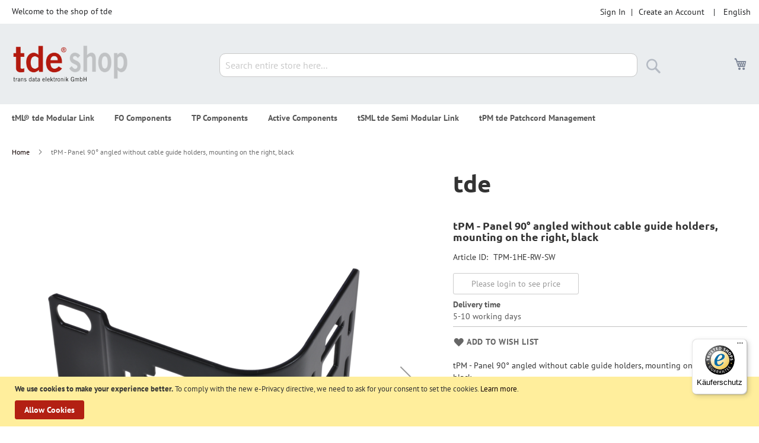

--- FILE ---
content_type: text/html; charset=UTF-8
request_url: https://shop.tde.de/en/tpm-panel-900-angled-without-cable-guide-holders-mounting-on-the-right-black-tpm-1he-rw-sw-37689.html
body_size: 121587
content:
<!doctype html>
<html lang="en">
    <head prefix="og: http://ogp.me/ns# fb: http://ogp.me/ns/fb# product: http://ogp.me/ns/product#">
        <script>
    var LOCALE = 'en\u002DUS';
    var BASE_URL = 'https\u003A\u002F\u002Fshop.tde.de\u002Fen\u002F';
    var require = {
        'baseUrl': 'https\u003A\u002F\u002Fshop.tde.de\u002Fstatic\u002Fversion1765887529\u002Ffrontend\u002FTde\u002Ftde_luma\u002Fen_US'
    };</script>        <meta charset="utf-8"/>
<meta name="title" content="TPM-1HE-RW-SW - tPM - Panel 90° angled without cable guide holders, mounting on the right, black"/>
<meta name="robots" content="INDEX,FOLLOW"/>
<meta name="viewport" content="width=device-width, initial-scale=1"/>
<meta name="format-detection" content="telephone=no"/>
<title>TPM-1HE-RW-SW - tPM - Panel 90° angled without cable guide holders, mounting on the right, black</title>
                <link rel="stylesheet" type="text/css" media="all" href="https://shop.tde.de/static/version1765887529/frontend/Tde/tde_luma/en_US/mage/calendar.css" />
<link rel="stylesheet" type="text/css" media="all" href="https://shop.tde.de/static/version1765887529/frontend/Tde/tde_luma/en_US/css/styles-m.css" />
<link rel="stylesheet" type="text/css" media="all" href="https://shop.tde.de/static/version1765887529/frontend/Tde/tde_luma/en_US/jquery/uppy/dist/uppy-custom.css" />
<link rel="stylesheet" type="text/css" media="all" href="https://shop.tde.de/static/version1765887529/frontend/Tde/tde_luma/en_US/Mageplaza_Core/css/owl.carousel.css" />
<link rel="stylesheet" type="text/css" media="all" href="https://shop.tde.de/static/version1765887529/frontend/Tde/tde_luma/en_US/Mageplaza_Core/css/owl.theme.css" />
<link rel="stylesheet" type="text/css" media="all" href="https://shop.tde.de/static/version1765887529/frontend/Tde/tde_luma/en_US/Mageplaza_BannerSlider/css/animate.min.css" />
<link rel="stylesheet" type="text/css" media="all" href="https://shop.tde.de/static/version1765887529/frontend/Tde/tde_luma/en_US/mage/gallery/gallery.css" />
<link rel="stylesheet" type="text/css" media="screen and (min-width: 768px)" href="https://shop.tde.de/static/version1765887529/frontend/Tde/tde_luma/en_US/css/styles-l.css" />
<link rel="stylesheet" type="text/css" media="print" href="https://shop.tde.de/static/version1765887529/frontend/Tde/tde_luma/en_US/css/print.css" />
<link rel="stylesheet" type="text/css" rel="stylesheet" type="text/css" href="https://shop.tde.de/static/version1765887529/frontend/Tde/tde_luma/en_US/css/custom.css" />
<script type="text/javascript" src="https://shop.tde.de/static/version1765887529/frontend/Tde/tde_luma/en_US/requirejs/require.js"></script>
<script type="text/javascript" src="https://shop.tde.de/static/version1765887529/frontend/Tde/tde_luma/en_US/mage/requirejs/mixins.js"></script>
<script type="text/javascript" src="https://shop.tde.de/static/version1765887529/frontend/Tde/tde_luma/en_US/requirejs-config.js"></script>
<link rel="preload" as="font" crossorigin="anonymous" href="https://shop.tde.de/static/version1765887529/frontend/Tde/tde_luma/en_US/fonts/opensans/light/opensans-300.woff2" />
<link rel="preload" as="font" crossorigin="anonymous" href="https://shop.tde.de/static/version1765887529/frontend/Tde/tde_luma/en_US/fonts/opensans/regular/opensans-400.woff2" />
<link rel="preload" as="font" crossorigin="anonymous" href="https://shop.tde.de/static/version1765887529/frontend/Tde/tde_luma/en_US/fonts/opensans/semibold/opensans-600.woff2" />
<link rel="preload" as="font" crossorigin="anonymous" href="https://shop.tde.de/static/version1765887529/frontend/Tde/tde_luma/en_US/fonts/opensans/bold/opensans-700.woff2" />
<link rel="preload" as="font" crossorigin="anonymous" href="https://shop.tde.de/static/version1765887529/frontend/Tde/tde_luma/en_US/fonts/Luma-Icons.woff2" />
<link rel="icon" type="image/x-icon" href="https://shop.tde.de/media/favicon/default/favicon.ico" />
<link rel="shortcut icon" type="image/x-icon" href="https://shop.tde.de/media/favicon/default/favicon.ico" />
            <script type="text/x-magento-init">
        {
            "*": {
                "Magento_PageCache/js/form-key-provider": {
                    "isPaginationCacheEnabled":
                        0                }
            }
        }
    </script>

        <script type="text&#x2F;javascript">var script = document.createElement('script');
script.src = 'https://integrations.etrusted.com/applications/widget.js/v2';
script.async = true;
script.defer = true;
document.head.appendChild(script);</script>
<meta property="og:type" content="product" />
<meta property="og:title"
      content="tPM&#x20;-&#x20;Panel&#x20;90&#xB0;&#x20;angled&#x20;without&#x20;cable&#x20;guide&#x20;holders,&#x20;mounting&#x20;on&#x20;the&#x20;right,&#x20;black" />
<meta property="og:image"
      content="https://shop.tde.de/media/catalog/product/cache/6517c62f5899ad6aa0ba23ceb3eeff97/T/P/TPM-1HE-RW-SW-1-f61da86e.png" />
<meta property="og:description"
      content="tPM&#x20;-&#x20;Panel&#x20;90&#xB0;&#x20;angled&#x20;without&#x20;cable&#x20;guide&#x20;holders,&#x20;mounting&#x20;on&#x20;the&#x20;right,&#x20;black" />
<meta property="og:url" content="https://shop.tde.de/en/tpm-panel-900-angled-without-cable-guide-holders-mounting-on-the-right-black-tpm-1he-rw-sw-37689.html" />
    <meta property="product:price:amount" content="13.12"/>
    <meta property="product:price:currency"
      content="EUR"/>
    </head>
    <body data-container="body"
          data-mage-init='{"loaderAjax": {}, "loader": { "icon": "https://shop.tde.de/static/version1765887529/frontend/Tde/tde_luma/en_US/images/loader-2.gif"}}'
        id="html-body" itemtype="http://schema.org/Product" itemscope="itemscope" class="catalog-product-view product-tpm-panel-900-angled-without-cable-guide-holders-mounting-on-the-right-black-tpm-1he-rw-sw-37689 page-layout-1column">
        
<script type="text/x-magento-init">
    {
        "*": {
            "Magento_PageBuilder/js/widget-initializer": {
                "config": {"[data-content-type=\"slider\"][data-appearance=\"default\"]":{"Magento_PageBuilder\/js\/content-type\/slider\/appearance\/default\/widget":false},"[data-content-type=\"map\"]":{"Magento_PageBuilder\/js\/content-type\/map\/appearance\/default\/widget":false},"[data-content-type=\"row\"]":{"Magento_PageBuilder\/js\/content-type\/row\/appearance\/default\/widget":false},"[data-content-type=\"tabs\"]":{"Magento_PageBuilder\/js\/content-type\/tabs\/appearance\/default\/widget":false},"[data-content-type=\"slide\"]":{"Magento_PageBuilder\/js\/content-type\/slide\/appearance\/default\/widget":{"buttonSelector":".pagebuilder-slide-button","showOverlay":"hover","dataRole":"slide"}},"[data-content-type=\"banner\"]":{"Magento_PageBuilder\/js\/content-type\/banner\/appearance\/default\/widget":{"buttonSelector":".pagebuilder-banner-button","showOverlay":"hover","dataRole":"banner"}},"[data-content-type=\"buttons\"]":{"Magento_PageBuilder\/js\/content-type\/buttons\/appearance\/inline\/widget":false},"[data-content-type=\"products\"][data-appearance=\"carousel\"]":{"Magento_PageBuilder\/js\/content-type\/products\/appearance\/carousel\/widget":false}},
                "breakpoints": {"desktop":{"label":"Desktop","stage":true,"default":true,"class":"desktop-switcher","icon":"Magento_PageBuilder::css\/images\/switcher\/switcher-desktop.svg","conditions":{"min-width":"1024px"},"options":{"products":{"default":{"slidesToShow":"5"}}}},"tablet":{"conditions":{"max-width":"1024px","min-width":"768px"},"options":{"products":{"default":{"slidesToShow":"4"},"continuous":{"slidesToShow":"3"}}}},"mobile":{"label":"Mobile","stage":true,"class":"mobile-switcher","icon":"Magento_PageBuilder::css\/images\/switcher\/switcher-mobile.svg","media":"only screen and (max-width: 767px)","conditions":{"max-width":"767px","min-width":"640px"},"options":{"products":{"default":{"slidesToShow":"3"}}}},"mobile-small":{"conditions":{"max-width":"640px"},"options":{"products":{"default":{"slidesToShow":"2"},"continuous":{"slidesToShow":"1"}}}}}            }
        }
    }
</script>

<div class="cookie-status-message" id="cookie-status">
    The store will not work correctly when cookies are disabled.</div>
<script type="text&#x2F;javascript">document.querySelector("#cookie-status").style.display = "none";</script>
<script type="text/x-magento-init">
    {
        "*": {
            "cookieStatus": {}
        }
    }
</script>

<script type="text/x-magento-init">
    {
        "*": {
            "mage/cookies": {
                "expires": null,
                "path": "\u002F",
                "domain": ".shop.tde.de",
                "secure": false,
                "lifetime": "3600"
            }
        }
    }
</script>
    <noscript>
        <div class="message global noscript">
            <div class="content">
                <p>
                    <strong>JavaScript seems to be disabled in your browser.</strong>
                    <span>
                        For the best experience on our site, be sure to turn on Javascript in your browser.                    </span>
                </p>
            </div>
        </div>
    </noscript>
    <div role="alertdialog"
         tabindex="-1"
         class="message global cookie"
         id="notice-cookie-block">
        <div role="document" class="content" tabindex="0">
            <p>
                <strong>We use cookies to make your experience better.</strong>
                <span>To comply with the new e-Privacy directive, we need to ask for your consent to set the cookies.                </span>
                <a href="https://shop.tde.de/en/privacy-policy-cookie-restriction-mode/">Learn more</a>.            </p>
            <div class="actions">
                <button id="btn-cookie-allow" class="action allow primary">
                    <span>Allow Cookies</span>
                </button>
            </div>
        </div>
    </div>
    <script type="text&#x2F;javascript">    var elemKVpymmtoArray = document.querySelectorAll('div#notice-cookie-block');
    if(elemKVpymmtoArray.length !== 'undefined'){
        elemKVpymmtoArray.forEach(function(element) {
            if (element) {
                element.style.display = 'none';

            }
        });
    }</script>    <script type="text/x-magento-init">
        {
            "#notice-cookie-block": {
                "cookieNotices": {
                    "cookieAllowButtonSelector": "#btn-cookie-allow",
                    "cookieName": "user_allowed_save_cookie",
                    "cookieValue": {"1":1},
                    "cookieLifetime": 31536000,
                    "noCookiesUrl": "https\u003A\u002F\u002Fshop.tde.de\u002Fen\u002Fcookie\u002Findex\u002FnoCookies\u002F"
                }
            }
        }
    </script>

<script>
    window.cookiesConfig = window.cookiesConfig || {};
    window.cookiesConfig.secure = false;
</script><script>    require.config({
        map: {
            '*': {
                wysiwygAdapter: 'mage/adminhtml/wysiwyg/tiny_mce/tinymceAdapter'
            }
        }
    });</script><script>    require.config({
        paths: {
            googleMaps: 'https\u003A\u002F\u002Fmaps.googleapis.com\u002Fmaps\u002Fapi\u002Fjs\u003Fv\u003D3.56\u0026key\u003D'
        },
        config: {
            'Magento_PageBuilder/js/utils/map': {
                style: '',
            },
            'Magento_PageBuilder/js/content-type/map/preview': {
                apiKey: '',
                apiKeyErrorMessage: 'You\u0020must\u0020provide\u0020a\u0020valid\u0020\u003Ca\u0020href\u003D\u0027https\u003A\u002F\u002Fshop.tde.de\u002Fen\u002Fadminhtml\u002Fsystem_config\u002Fedit\u002Fsection\u002Fcms\u002F\u0023cms_pagebuilder\u0027\u0020target\u003D\u0027_blank\u0027\u003EGoogle\u0020Maps\u0020API\u0020key\u003C\u002Fa\u003E\u0020to\u0020use\u0020a\u0020map.'
            },
            'Magento_PageBuilder/js/form/element/map': {
                apiKey: '',
                apiKeyErrorMessage: 'You\u0020must\u0020provide\u0020a\u0020valid\u0020\u003Ca\u0020href\u003D\u0027https\u003A\u002F\u002Fshop.tde.de\u002Fen\u002Fadminhtml\u002Fsystem_config\u002Fedit\u002Fsection\u002Fcms\u002F\u0023cms_pagebuilder\u0027\u0020target\u003D\u0027_blank\u0027\u003EGoogle\u0020Maps\u0020API\u0020key\u003C\u002Fa\u003E\u0020to\u0020use\u0020a\u0020map.'
            },
        }
    });</script><script>
    require.config({
        shim: {
            'Magento_PageBuilder/js/utils/map': {
                deps: ['googleMaps']
            }
        }
    });</script><script type="text/x-magento-init">
{"*":{"Chessio_Matomo\/js\/tracker":{"scriptUrl":"https:\/\/www.tde.de\/matomo\/matomo.js","trackerUrl":"https:\/\/www.tde.de\/matomo\/matomo.php","siteId":4,"actions":[["setEcommerceView","TPM-1HE-RW-SW","tPM - Panel 90\u00b0 angled without cable guide holders, mounting on the right, black",false,13.12],["enableLinkTracking",true],["setLinkTrackingTimer",500],["trackPageView"]]}}}</script>
<script type="text/javascript">
(function (w, d) {
    w._paq = w._paq || [];
    w._paq.push(['setTrackerUrl', 'https://www.tde.de/matomo/matomo.php']);
    w._paq.push(['setSiteId', 4]);
    var g = d.createElement('script'),
        s = d.getElementsByTagName('script')[0];
    g.type = 'text/javascript';
    g.async = true;
    g.defer = true;
    g.src = 'https://www.tde.de/matomo/matomo.js';
    s.parentNode.insertBefore(g, s);
})(window, document);
</script>
<script type="text/javascript">
(function (require, undefined) {
    'use strict';
    var moduleName = 'Chessio_Matomo/js/tracker';
    (require !== undefined) && require([moduleName], undefined, function (e) {
        if (e.requireType === 'scripterror'
            && (e.requireModules && e.requireModules[0]) === moduleName
        ) {
            require.undef(moduleName);
            define(moduleName, function () {
                var noop = function () { /* NoOp */ };
                var error = function () {
                    throw new Error('Failed to load Matomo module');
                };
                var mock = {
                    createTracker: error,
                    getMatomo: error,
                    getTracker: error,
                    push: noop
                };
                mock[moduleName] = noop;
                return mock;
            });
        }
    });
})(require);
</script>
<noscript>
    <p>
        <img src="https://www.tde.de/matomo/matomo.php?idsite=4&rec=1&url=https%3A%2F%2Fshop.tde.de%2Fen%2Ftpm-panel-900-angled-without-cable-guide-holders-mounting-on-the-right-black-tpm-1he-rw-sw-37689.html"
             style="border: 0;"
             alt="" />
    </p>
</noscript>
<div class="page-wrapper"><header class="page-header"><div class="panel wrapper"><div class="panel header"><a class="action skip contentarea"
   href="#contentarea">
    <span>
        Skip to Content    </span>
</a>
        <div class="switcher language switcher-language" data-ui-id="language-switcher" id="switcher-language">
        <strong class="label switcher-label"><span>Language</span></strong>
        <div class="actions dropdown options switcher-options">
            <div class="action toggle switcher-trigger"
                 id="switcher-language-trigger"
                 data-mage-init='{"dropdown":{}}'
                 data-toggle="dropdown"
                 data-trigger-keypress-button="true">
                <strong class="view-en">
                    <span>English</span>
                </strong>
            </div>
            <ul class="dropdown switcher-dropdown"
                data-target="dropdown">
                                                            <li class="view-de switcher-option">
                            <a href="https://shop.tde.de/en/stores/store/redirect/___store/de/___from_store/en/uenc/aHR0cHM6Ly9zaG9wLnRkZS5kZS9kZS90cG0tcGFuZWwtOTAwLWFuZ2xlZC13aXRob3V0LWNhYmxlLWd1aWRlLWhvbGRlcnMtbW91bnRpbmctb24tdGhlLXJpZ2h0LWJsYWNrLXRwbS0xaGUtcnctc3ctMzc2ODkuaHRtbA~~/">
                                Deutsch                            </a>
                        </li>
                                                                                    </ul>
        </div>
    </div>
<ul class="header links">    <li class="greet welcome" data-bind="scope: 'customer'">
        <!-- ko if: customer().fullname  -->
        <span class="logged-in"
              data-bind="text: new String('Welcome, %1!').
              replace('%1', customer().fullname)">
        </span>
        <!-- /ko -->
        <!-- ko ifnot: customer().fullname  -->
        <span class="not-logged-in"
              data-bind="text: 'Welcome to the shop of tde'"></span>
                <!-- /ko -->
    </li>
        <script type="text/x-magento-init">
        {
            "*": {
                "Magento_Ui/js/core/app": {
                    "components": {
                        "customer": {
                            "component": "Magento_Customer/js/view/customer"
                        }
                    }
                }
            }
        }
    </script>
<!-- BLOCK customer --><!-- /BLOCK customer --><li class="link authorization-link" data-label="|">
    <a href="https://shop.tde.de/en/customer/account/login/referer/aHR0cHM6Ly9zaG9wLnRkZS5kZS9lbi90cG0tcGFuZWwtOTAwLWFuZ2xlZC13aXRob3V0LWNhYmxlLWd1aWRlLWhvbGRlcnMtbW91bnRpbmctb24tdGhlLXJpZ2h0LWJsYWNrLXRwbS0xaGUtcnctc3ctMzc2ODkuaHRtbA~~/"        >Sign In</a>
</li>
<li><a href="https://shop.tde.de/en/customer/account/create/" id="id6XtdHoXk" >Create an Account</a></li></ul></div></div><div class="header content"><span data-action="toggle-nav" class="action nav-toggle"><span>Toggle Nav</span></span>
<a
    class="logo"
    href="https://shop.tde.de/en/"
    title="tde&#x20;-&#x20;trans&#x20;data&#x20;elektronik&#x20;GmbH"
    aria-label="store logo">
    <img src="https://shop.tde.de/media/logo/default/logotde_shop.png"
         title="tde&#x20;-&#x20;trans&#x20;data&#x20;elektronik&#x20;GmbH"
         alt="tde&#x20;-&#x20;trans&#x20;data&#x20;elektronik&#x20;GmbH"
            width="200"                />
</a>

<div data-block="minicart" class="minicart-wrapper">
    <a class="action showcart" href="https://shop.tde.de/en/checkout/cart/"
       data-bind="scope: 'minicart_content'">
        <span class="text">My Cart</span>
        <span class="counter qty empty"
              data-bind="css: { empty: !!getCartParam('summary_count') == false && !isLoading() },
               blockLoader: isLoading">
            <span class="counter-number">
                <!-- ko if: getCartParam('summary_count') -->
                <!-- ko text: getCartParam('summary_count').toLocaleString(window.LOCALE) --><!-- /ko -->
                <!-- /ko -->
            </span>
            <span class="counter-label">
            <!-- ko if: getCartParam('summary_count') -->
                <!-- ko text: getCartParam('summary_count').toLocaleString(window.LOCALE) --><!-- /ko -->
                <!-- ko i18n: 'items' --><!-- /ko -->
            <!-- /ko -->
            </span>
        </span>
    </a>
            <div class="block block-minicart"
             data-role="dropdownDialog"
             data-mage-init='{"dropdownDialog":{
                "appendTo":"[data-block=minicart]",
                "triggerTarget":".showcart",
                "timeout": "2000",
                "closeOnMouseLeave": false,
                "closeOnEscape": true,
                "triggerClass":"active",
                "parentClass":"active",
                "buttons":[]}}'>
            <div id="minicart-content-wrapper" data-bind="scope: 'minicart_content'">
                <!-- ko template: getTemplate() --><!-- /ko -->
            </div>
                    </div>
        <script>window.checkout = {"shoppingCartUrl":"https:\/\/shop.tde.de\/en\/checkout\/cart\/","checkoutUrl":"https:\/\/shop.tde.de\/en\/checkout\/","updateItemQtyUrl":"https:\/\/shop.tde.de\/en\/checkout\/sidebar\/updateItemQty\/","removeItemUrl":"https:\/\/shop.tde.de\/en\/checkout\/sidebar\/removeItem\/","imageTemplate":"Magento_Catalog\/product\/image_with_borders","baseUrl":"https:\/\/shop.tde.de\/en\/","minicartMaxItemsVisible":5,"websiteId":"1","maxItemsToDisplay":10,"storeId":"2","storeGroupId":"1","customerLoginUrl":"https:\/\/shop.tde.de\/en\/customer\/account\/login\/referer\/aHR0cHM6Ly9zaG9wLnRkZS5kZS9lbi90cG0tcGFuZWwtOTAwLWFuZ2xlZC13aXRob3V0LWNhYmxlLWd1aWRlLWhvbGRlcnMtbW91bnRpbmctb24tdGhlLXJpZ2h0LWJsYWNrLXRwbS0xaGUtcnctc3ctMzc2ODkuaHRtbA~~\/","isRedirectRequired":false,"autocomplete":"off","captcha":{"user_login":{"isCaseSensitive":false,"imageHeight":50,"imageSrc":"","refreshUrl":"https:\/\/shop.tde.de\/en\/captcha\/refresh\/","isRequired":false,"timestamp":1768976451}}}</script>    <script type="text/x-magento-init">
    {
        "[data-block='minicart']": {
            "Magento_Ui/js/core/app": {"components":{"minicart_content":{"children":{"subtotal.container":{"children":{"subtotal":{"children":{"subtotal.totals":{"config":{"display_cart_subtotal_incl_tax":0,"display_cart_subtotal_excl_tax":1,"template":"Magento_Tax\/checkout\/minicart\/subtotal\/totals"},"children":{"subtotal.totals.msrp":{"component":"Magento_Msrp\/js\/view\/checkout\/minicart\/subtotal\/totals","config":{"displayArea":"minicart-subtotal-hidden","template":"Magento_Msrp\/checkout\/minicart\/subtotal\/totals"}}},"component":"Magento_Tax\/js\/view\/checkout\/minicart\/subtotal\/totals"}},"component":"uiComponent","config":{"template":"Magento_Checkout\/minicart\/subtotal"}}},"component":"uiComponent","config":{"displayArea":"subtotalContainer"}},"item.renderer":{"component":"Magento_Checkout\/js\/view\/cart-item-renderer","config":{"displayArea":"defaultRenderer","template":"Magento_Checkout\/minicart\/item\/default"},"children":{"item.image":{"component":"Magento_Catalog\/js\/view\/image","config":{"template":"Magento_Catalog\/product\/image","displayArea":"itemImage"}},"checkout.cart.item.price.sidebar":{"component":"uiComponent","config":{"template":"Magento_Checkout\/minicart\/item\/price","displayArea":"priceSidebar"}}}},"extra_info":{"component":"uiComponent","config":{"displayArea":"extraInfo"}},"promotion":{"component":"uiComponent","config":{"displayArea":"promotion"}}},"config":{"itemRenderer":{"default":"defaultRenderer","simple":"defaultRenderer","virtual":"defaultRenderer"},"template":"Magento_Checkout\/minicart\/content"},"component":"Magento_Checkout\/js\/view\/minicart"}},"types":[]}        },
        "*": {
            "Magento_Ui/js/block-loader": "https\u003A\u002F\u002Fshop.tde.de\u002Fstatic\u002Fversion1765887529\u002Ffrontend\u002FTde\u002Ftde_luma\u002Fen_US\u002Fimages\u002Floader\u002D1.gif"
        }
    }
    </script>
</div>
<div class="block block-search">
    <div class="block block-title"><strong>Search</strong></div>
    <div class="block block-content">
        <form class="form minisearch" id="search_mini_form"
              action="https://shop.tde.de/en/catalogsearch/result/" method="get">
                        <div class="field search">
                <label class="label" for="search" data-role="minisearch-label">
                    <span>Search</span>
                </label>
                <div class="control">
                    <input id="search"
                           data-mage-init='{
                            "quickSearch": {
                                "formSelector": "#search_mini_form",
                                "url": "https://shop.tde.de/en/search/ajax/suggest/",
                                "destinationSelector": "#search_autocomplete",
                                "minSearchLength": "3"
                            }
                        }'
                           type="text"
                           name="q"
                           value=""
                           placeholder="Search&#x20;entire&#x20;store&#x20;here..."
                           class="input-text"
                           maxlength="128"
                           role="combobox"
                           aria-haspopup="false"
                           aria-autocomplete="both"
                           autocomplete="off"
                           aria-expanded="false"/>
                    <div id="search_autocomplete" class="search-autocomplete"></div>
                    <div class="nested">
    <a class="action advanced" href="https://shop.tde.de/en/catalogsearch/advanced/" data-action="advanced-search">
        Advanced Search    </a>
</div>
                </div>
            </div>
            <div class="actions">
                <button type="submit"
                        title="Search"
                        class="action search"
                        aria-label="Search"
                >
                    <span>Search</span>
                </button>
            </div>
        </form>
    </div>
</div>
</div></header>    <div class="sections nav-sections">
                <div class="section-items nav-sections-items"
             data-mage-init='{"tabs":{"openedState":"active"}}'>
                                            <div class="section-item-title nav-sections-item-title"
                     data-role="collapsible">
                    <a class="nav-sections-item-switch"
                       data-toggle="switch" href="#store.menu">
                        Menu                    </a>
                </div>
                <div class="section-item-content nav-sections-item-content"
                     id="store.menu"
                     data-role="content">
                    
<nav class="navigation" data-action="navigation">
    <ul data-mage-init='{"menu":{"responsive":true, "expanded":true, "position":{"my":"left top","at":"left bottom"}}}'>
        <li  class="level0 nav-1 category-item first level-top parent"><a href="https://shop.tde.de/en/tml-tde-modular-link.html"  class="level-top" ><span>tML® tde Modular Link</span></a><ul class="level0 submenu"><li  class="level1 nav-1-1 category-item first parent"><a href="https://shop.tde.de/en/tml-tde-modular-link/systems.html" ><span>Systems</span></a><ul class="level1 submenu"><li  class="level2 nav-1-1-1 category-item first"><a href="https://shop.tde.de/en/tml-tde-modular-link/systems/tml-tde-modular-link.html" ><span>tML® tde Modular Link</span></a></li><li  class="level2 nav-1-1-2 category-item"><a href="https://shop.tde.de/en/tml-tde-modular-link/systems/tml-xtended.html" ><span>tML® Xtended</span></a></li><li  class="level2 nav-1-1-3 category-item"><a href="https://shop.tde.de/en/tml-tde-modular-link/systems/tml-24.html" ><span>tML® 24</span></a></li><li  class="level2 nav-1-1-4 category-item"><a href="https://shop.tde.de/en/tml-tde-modular-link/systems/tml-32.html" ><span>tML® 32</span></a></li><li  class="level2 nav-1-1-5 category-item"><a href="https://shop.tde.de/en/tml-tde-modular-link/systems/tml-24plus.html" ><span>tML® 24+</span></a></li><li  class="level2 nav-1-1-6 category-item"><a href="https://shop.tde.de/en/tml-tde-modular-link/systems/tml-12.html" ><span>tML® 12</span></a></li><li  class="level2 nav-1-1-7 category-item last"><a href="https://shop.tde.de/en/tml-tde-modular-link/systems/tml-direkt.html" ><span>tML® Direkt</span></a></li></ul></li><li  class="level1 nav-1-2 category-item last parent"><a href="https://shop.tde.de/en/tml-tde-modular-link/categories.html" ><span>Categories</span></a><ul class="level1 submenu"><li  class="level2 nav-1-2-1 category-item first"><a href="https://shop.tde.de/en/tml-tde-modular-link/categories/tml-rack-mount-enclosures-1u-plus-accessories.html" ><span>tML® - Rack Mount Enclosures 1U + Accessories</span></a></li><li  class="level2 nav-1-2-2 category-item"><a href="https://shop.tde.de/en/tml-tde-modular-link/categories/tml-xtended-fo-modules-mpo-mtp.html" ><span>tML® Xtended - FO Modules MPO/MTP®</span></a></li><li  class="level2 nav-1-2-3 category-item"><a href="https://shop.tde.de/en/tml-tde-modular-link/categories/tml-24-fo-modules-mpo-mtp.html" ><span>tML® 24 - FO Modules MPO/MTP®</span></a></li><li  class="level2 nav-1-2-4 category-item"><a href="https://shop.tde.de/en/tml-tde-modular-link/categories/tml-breakout-lwl-module-mpo-mtp.html" ><span>tML® Breakout - LWL Module MPO/MTP®</span></a></li><li  class="level2 nav-1-2-5 category-item"><a href="https://shop.tde.de/en/tml-tde-modular-link/categories/tml-standard-fo-modules-mpo-mtp.html" ><span>tML® Standard - FO Modules MPO/MTP®</span></a></li><li  class="level2 nav-1-2-6 category-item"><a href="https://shop.tde.de/en/tml-tde-modular-link/categories/tml-partial-front-panels.html" ><span>tML® - partial front panels </span></a></li><li  class="level2 nav-1-2-7 category-item"><a href="https://shop.tde.de/en/tml-tde-modular-link/categories/tml-tp-modules-telco.html" ><span>tML® - TP Modules Telco</span></a></li><li  class="level2 nav-1-2-8 category-item"><a href="https://shop.tde.de/en/tml-tde-modular-link/categories/tml-tp-trunk-cables.html" ><span>tML® - TP Trunk Cables</span></a></li><li  class="level2 nav-1-2-9 category-item"><a href="https://shop.tde.de/en/tml-tde-modular-link/categories/tml-24plus-lwl-module-mmc.html" ><span>tML® 24+ - LWL Module MMC</span></a></li><li  class="level2 nav-1-2-10 category-item"><a href="https://shop.tde.de/en/tml-tde-modular-link/categories/tml-rack-mount-enclosures-3u-plus-accessories.html" ><span>tML® - Rack Mount Enclosures 3U + Accessories</span></a></li><li  class="level2 nav-1-2-11 category-item"><a href="https://shop.tde.de/en/tml-tde-modular-link/categories/tml-12-xtended-fo-trunk-cables-mpo-mtp.html" ><span>tML® 12/Xtended - FO Trunk Cables MPO/MTP®</span></a></li><li  class="level2 nav-1-2-12 category-item"><a href="https://shop.tde.de/en/tml-tde-modular-link/categories/tml-12-xtended-fo-patch-cord-mpo-mtp-sr4.html" ><span>tML® 12/Xtended - FO Patch cord MPO/MTP® SR4</span></a></li><li  class="level2 nav-1-2-13 category-item"><a href="https://shop.tde.de/en/tml-tde-modular-link/categories/tml-24-fo-trunk-cables-mpo-mtp.html" ><span>tML® 24 - FO Trunk Cables MPO/MTP®</span></a></li><li  class="level2 nav-1-2-14 category-item"><a href="https://shop.tde.de/en/tml-tde-modular-link/categories/tml-24-fo-patch-cord-mpo-mtp-sr8-sr10.html" ><span>tML® 24 - FO Patch cord MPO/MTP® SR8/SR10</span></a></li><li  class="level2 nav-1-2-15 category-item"><a href="https://shop.tde.de/en/tml-tde-modular-link/categories/tml-12-lwl-module-mpo-mtp.html" ><span>tML® 12 LWL Module MPO/MTP®</span></a></li><li  class="level2 nav-1-2-16 category-item"><a href="https://shop.tde.de/en/tml-tde-modular-link/categories/tml-standard-fo-trunk-cables-mpo-mtp.html" ><span>tML® Standard - FO Trunk Cables MPO/MTP®</span></a></li><li  class="level2 nav-1-2-17 category-item"><a href="https://shop.tde.de/en/tml-tde-modular-link/categories/tml-standard-fo-patch-cords-mpo-mtp-sr4.html" ><span>tML® Standard- FO Patch cords MPO/MTP® SR4</span></a></li><li  class="level2 nav-1-2-18 category-item"><a href="https://shop.tde.de/en/tml-tde-modular-link/categories/tml-fo-fan-out-cables.html" ><span>tML® - FO Fan-out Cables</span></a></li><li  class="level2 nav-1-2-19 category-item"><a href="https://shop.tde.de/en/tml-tde-modular-link/categories/tml-tp-trunk-cables-telco-f-f.html" ><span>tML® - TP Trunk Cables Telco F/F</span></a></li><li  class="level2 nav-1-2-20 category-item"><a href="https://shop.tde.de/en/tml-tde-modular-link/categories/tml-din-rail-mounting-kit.html" ><span>tML® - DIN Rail Mounting Kit</span></a></li><li  class="level2 nav-1-2-21 category-item"><a href="https://shop.tde.de/en/tml-tde-modular-link/categories/tml-floor-box-frame.html" ><span>tML® - Floor box frame</span></a></li><li  class="level2 nav-1-2-22 category-item"><a href="https://shop.tde.de/en/tml-tde-modular-link/categories/tml-cube.html" ><span>tML® - Cube</span></a></li><li  class="level2 nav-1-2-23 category-item"><a href="https://shop.tde.de/en/tml-tde-modular-link/categories/tml-fo-master-splice-enclosure.html" ><span>tML® - FO Master splice enclosure</span></a></li><li  class="level2 nav-1-2-24 category-item"><a href="https://shop.tde.de/en/tml-tde-modular-link/categories/tml-patch-cord-managment.html" ><span>tML® - Patch Cord Managment</span></a></li><li  class="level2 nav-1-2-25 category-item"><a href="https://shop.tde.de/en/tml-tde-modular-link/categories/tml-tp-patch-cords-rj45-rj45.html" ><span>tML® - TP Patch cords RJ45/RJ45</span></a></li><li  class="level2 nav-1-2-26 category-item"><a href="https://shop.tde.de/en/tml-tde-modular-link/categories/tml-fo-patch-cords-lc-hd-lc-hd.html" ><span>tML® - FO Patch cords LC HD/LC HD</span></a></li><li  class="level2 nav-1-2-27 category-item"><a href="https://shop.tde.de/en/tml-tde-modular-link/categories/tml-fo-patch-cords.html" ><span>tML® - FO Patch cords</span></a></li><li  class="level2 nav-1-2-28 category-item"><a href="https://shop.tde.de/en/tml-tde-modular-link/categories/tml-modules-housing.html" ><span>tML® - Modules Housing</span></a></li><li  class="level2 nav-1-2-29 category-item"><a href="https://shop.tde.de/en/tml-tde-modular-link/categories/tml-raspberry-pi.html" ><span>tML® - Raspberry Pi</span></a></li><li  class="level2 nav-1-2-30 category-item"><a href="https://shop.tde.de/en/tml-tde-modular-link/categories/tml-fo-tap-modules.html" ><span>tML® - FO TAP Modules</span></a></li><li  class="level2 nav-1-2-31 category-item"><a href="https://shop.tde.de/en/tml-tde-modular-link/categories/tml-fo-spine-leaf-mesh-modules.html" ><span>tML® - FO Spine Leaf Mesh Modules</span></a></li><li  class="level2 nav-1-2-32 category-item"><a href="https://shop.tde.de/en/tml-tde-modular-link/categories/tml-lwl-spleissmodule.html" ><span>tML® - LWL Spleißmodule</span></a></li><li  class="level2 nav-1-2-33 category-item"><a href="https://shop.tde.de/en/tml-tde-modular-link/categories/fo-patch-cords-duplex-premium.html" ><span>FO Patch Cords Duplex Premium</span></a></li><li  class="level2 nav-1-2-34 category-item last"><a href="https://shop.tde.de/en/tml-tde-modular-link/categories/consolidation-point.html" ><span>Consolidation Point </span></a></li></ul></li></ul></li><li  class="level0 nav-2 category-item level-top parent"><a href="https://shop.tde.de/en/fo-components.html"  class="level-top" ><span>FO Components</span></a><ul class="level0 submenu"><li  class="level1 nav-2-1 category-item first parent"><a href="https://shop.tde.de/en/fo-components/systems.html" ><span>Systems</span></a><ul class="level1 submenu"><li  class="level2 nav-2-1-1 category-item first"><a href="https://shop.tde.de/en/fo-components/systems/e2000-adapter.html" ><span>E2000™ Adapter</span></a></li><li  class="level2 nav-2-1-2 category-item"><a href="https://shop.tde.de/en/fo-components/systems/fo-components.html" ><span>FO Components</span></a></li><li  class="level2 nav-2-1-3 category-item"><a href="https://shop.tde.de/en/fo-components/systems/tbg-ii-tde-subrack.html" ><span>tBG II - tde Subrack</span></a></li><li  class="level2 nav-2-1-4 category-item"><a href="https://shop.tde.de/en/fo-components/systems/tdf-tde-distribution-frame-odf.html" ><span>tDF® - tde Distribution Frame (ODF)</span></a></li><li  class="level2 nav-2-1-5 category-item"><a href="https://shop.tde.de/en/fo-components/systems/tbl-tde-basic-link-fo-enclosures.html" ><span>tBL® - tde Basic Link (FO Enclosures)</span></a></li><li  class="level2 nav-2-1-6 category-item"><a href="https://shop.tde.de/en/fo-components/systems/tde-fiber-optic-assemblies.html" ><span>tde - Fiber Optic Assemblies</span></a></li><li  class="level2 nav-2-1-7 category-item"><a href="https://shop.tde.de/en/fo-components/systems/tde-standard-fo-cables.html" ><span>tde - Standard FO Cables</span></a></li><li  class="level2 nav-2-1-8 category-item"><a href="https://shop.tde.de/en/fo-components/systems/tde-heb-hermaphroditic-expanded-beam.html" ><span>tde - HEB® (Hermaphroditic Expanded Beam)</span></a></li><li  class="level2 nav-2-1-9 category-item"><a href="https://shop.tde.de/en/fo-components/systems/tde-secure-patchcords-with-locking-feature.html" ><span>tde - Secure Patchcords with locking feature</span></a></li><li  class="level2 nav-2-1-10 category-item"><a href="https://shop.tde.de/en/fo-components/systems/tde-fo-attenuators.html" ><span>tde - FO Attenuators</span></a></li><li  class="level2 nav-2-1-11 category-item"><a href="https://shop.tde.de/en/fo-components/systems/tde-fo-cleaning-tools-for-connectors-and-adapters.html" ><span>tde - FO Cleaning Tools for Connectors and Adapters</span></a></li><li  class="level2 nav-2-1-12 category-item"><a href="https://shop.tde.de/en/fo-components/systems/tde-fo-universal-cables.html" ><span>tde - FO Universal cables</span></a></li><li  class="level2 nav-2-1-13 category-item"><a href="https://shop.tde.de/en/fo-components/systems/tde-mil-tac-cable.html" ><span>tde - Mil-Tac Cable</span></a></li><li  class="level2 nav-2-1-14 category-item"><a href="https://shop.tde.de/en/fo-components/systems/tde-minimetro-cwdm-mux-demux.html" ><span>tde - MiniMetro CWDM Mux/Demux</span></a></li><li  class="level2 nav-2-1-15 category-item last"><a href="https://shop.tde.de/en/fo-components/systems/tmo-tde-modular-optical-connector.html" ><span>tMO - tde Modular Optical Connector</span></a></li></ul></li><li  class="level1 nav-2-2 category-item parent"><a href="https://shop.tde.de/en/fo-components/categories.html" ><span>Categories</span></a><ul class="level1 submenu"><li  class="level2 nav-2-2-1 category-item first"><a href="https://shop.tde.de/en/fo-components/categories/tdf-sub-rack-plus-accessories.html" ><span>tDF® - Sub Rack + Accessories</span></a></li><li  class="level2 nav-2-2-2 category-item"><a href="https://shop.tde.de/en/fo-components/categories/tdf-fo-splice-modules-premium.html" ><span>tDF® - FO Splice Modules Premium</span></a></li><li  class="level2 nav-2-2-3 category-item"><a href="https://shop.tde.de/en/fo-components/categories/tdf-fo-splice-modules-standard.html" ><span>tDF® - FO Splice Modules Standard</span></a></li><li  class="level2 nav-2-2-4 category-item"><a href="https://shop.tde.de/en/fo-components/categories/tdf-fo-splice-modules.html" ><span>tDF® - FO Splice Modules</span></a></li><li  class="level2 nav-2-2-5 category-item"><a href="https://shop.tde.de/en/fo-components/categories/tdf-rack-system-plus-accessories.html" ><span>tDF® - Rack System + Accessories</span></a></li><li  class="level2 nav-2-2-6 category-item"><a href="https://shop.tde.de/en/fo-components/categories/fo-patch-cords-duplex-standard.html" ><span>FO Patch Cords Duplex Standard</span></a></li><li  class="level2 nav-2-2-7 category-item"><a href="https://shop.tde.de/en/fo-components/categories/fo-patch-cords-duplex-premium.html" ><span>FO Patch Cords Duplex Premium</span></a></li><li  class="level2 nav-2-2-8 category-item"><a href="https://shop.tde.de/en/fo-components/categories/fo-patch-cords-simplex-standard.html" ><span>FO Patch Cords Simplex Standard</span></a></li><li  class="level2 nav-2-2-9 category-item"><a href="https://shop.tde.de/en/fo-components/categories/fo-patch-cords-simplex-premium.html" ><span>FO Patch Cords Simplex Premium</span></a></li><li  class="level2 nav-2-2-10 category-item"><a href="https://shop.tde.de/en/fo-components/categories/fo-cable-pigtails-standard.html" ><span>FO Cable Pigtails Standard</span></a></li><li  class="level2 nav-2-2-11 category-item"><a href="https://shop.tde.de/en/fo-components/categories/fo-cable-pigtails-premium.html" ><span>FO Cable Pigtails Premium</span></a></li><li  class="level2 nav-2-2-12 category-item"><a href="https://shop.tde.de/en/fo-components/categories/fo-pigtails-standard.html" ><span>FO Pigtails Standard</span></a></li><li  class="level2 nav-2-2-13 category-item"><a href="https://shop.tde.de/en/fo-components/categories/fo-pigtails-premium.html" ><span>FO Pigtails Premium</span></a></li><li  class="level2 nav-2-2-14 category-item"><a href="https://shop.tde.de/en/fo-components/categories/fo-trunk-cables-standard.html" ><span>FO Trunk Cables Standard</span></a></li><li  class="level2 nav-2-2-15 category-item"><a href="https://shop.tde.de/en/fo-components/categories/fo-trunk-cables-premium.html" ><span>FO Trunk Cables Premium</span></a></li><li  class="level2 nav-2-2-16 category-item"><a href="https://shop.tde.de/en/fo-components/categories/fo-mpo-mtp-standard.html" ><span>FO MPO/MTP® Standard</span></a></li><li  class="level2 nav-2-2-17 category-item"><a href="https://shop.tde.de/en/fo-components/categories/fo-mpo-mtp-premium.html" ><span>FO MPO/MTP® Premium</span></a></li><li  class="level2 nav-2-2-18 category-item"><a href="https://shop.tde.de/en/fo-components/categories/fo-sub-racks.html" ><span>FO Sub Racks</span></a></li><li  class="level2 nav-2-2-19 category-item"><a href="https://shop.tde.de/en/fo-components/categories/fo-splice-module-standard.html" ><span>FO splice module standard</span></a></li><li  class="level2 nav-2-2-20 category-item"><a href="https://shop.tde.de/en/fo-components/categories/fo-splice-module-premium.html" ><span>FO splice module premium</span></a></li><li  class="level2 nav-2-2-21 category-item"><a href="https://shop.tde.de/en/fo-components/categories/fo-splice-boxes.html" ><span>FO Splice Boxes</span></a></li><li  class="level2 nav-2-2-22 category-item"><a href="https://shop.tde.de/en/fo-components/categories/fo-splice-boxes-premium.html" ><span>FO Splice Boxes Premium</span></a></li><li  class="level2 nav-2-2-23 category-item"><a href="https://shop.tde.de/en/fo-components/categories/fo-din-rail-splice-module.html" ><span>FO DIN rail splice module</span></a></li><li  class="level2 nav-2-2-24 category-item"><a href="https://shop.tde.de/en/fo-components/categories/fo-din-rail-splice-module-premium.html" ><span>FO DIN rail splice module Premium</span></a></li><li  class="level2 nav-2-2-25 category-item"><a href="https://shop.tde.de/en/fo-components/categories/fo-splice-accessories.html" ><span>FO Splice Accessories</span></a></li><li  class="level2 nav-2-2-26 category-item"><a href="https://shop.tde.de/en/fo-components/categories/fo-cleaning-tools.html" ><span>FO Cleaning Tools</span></a></li><li  class="level2 nav-2-2-27 category-item"><a href="https://shop.tde.de/en/fo-components/categories/fo-adapters.html" ><span>FO Adapters</span></a></li><li  class="level2 nav-2-2-28 category-item"><a href="https://shop.tde.de/en/fo-components/categories/fo-attenuators.html" ><span>FO Attenuators</span></a></li><li  class="level2 nav-2-2-29 category-item"><a href="https://shop.tde.de/en/fo-components/categories/fo-connectors.html" ><span>FO Connectors</span></a></li><li  class="level2 nav-2-2-30 category-item"><a href="https://shop.tde.de/en/fo-components/categories/fo-preterminated-cables-for-blowing.html" ><span>FO Preterminated Cables for Blowing</span></a></li><li  class="level2 nav-2-2-31 category-item"><a href="https://shop.tde.de/en/fo-components/categories/fo-cables.html" ><span>FO Cables</span></a></li><li  class="level2 nav-2-2-32 category-item"><a href="https://shop.tde.de/en/fo-components/categories/fo-secure-solutions.html" ><span>FO Secure Solutions</span></a></li><li  class="level2 nav-2-2-33 category-item"><a href="https://shop.tde.de/en/fo-components/categories/cwdm.html" ><span>CWDM</span></a></li><li  class="level2 nav-2-2-34 category-item"><a href="https://shop.tde.de/en/fo-components/categories/wall-mount-enclosures.html" ><span>Wall Mount Enclosures</span></a></li><li  class="level2 nav-2-2-35 category-item"><a href="https://shop.tde.de/en/fo-components/categories/consolidation-point.html" ><span>Consolidation Point </span></a></li><li  class="level2 nav-2-2-36 category-item last"><a href="https://shop.tde.de/en/fo-components/categories/cable-management.html" ><span>Cable Management</span></a></li></ul></li><li  class="level1 nav-2-3 category-item last"><a href="https://shop.tde.de/en/fo-components/fo-configurators.html" ><span>FO configurators</span></a></li></ul></li><li  class="level0 nav-3 category-item level-top parent"><a href="https://shop.tde.de/en/tp-components.html"  class="level-top" ><span>TP Components</span></a><ul class="level0 submenu"><li  class="level1 nav-3-1 category-item first parent"><a href="https://shop.tde.de/en/tp-components/systems.html" ><span>Systems</span></a><ul class="level1 submenu"><li  class="level2 nav-3-1-1 category-item first"><a href="https://shop.tde.de/en/tp-components/systems/tde-tp-cable-assemblies.html" ><span>tde - TP cable assemblies</span></a></li><li  class="level2 nav-3-1-2 category-item"><a href="https://shop.tde.de/en/tp-components/systems/uc-data-cable-draka-office-network-solution.html" ><span>UC Data Cable - Draka Office Network Solution</span></a></li><li  class="level2 nav-3-1-3 category-item"><a href="https://shop.tde.de/en/tp-components/systems/cu-components.html" ><span>CU Components</span></a></li><li  class="level2 nav-3-1-4 category-item"><a href="https://shop.tde.de/en/tp-components/systems/uc-industrial-cables.html" ><span>UC Industrial cables</span></a></li><li  class="level2 nav-3-1-5 category-item"><a href="https://shop.tde.de/en/tp-components/systems/tbl-tde-basic-link-tp.html" ><span>tBL® - tde Basic Link (TP)</span></a></li><li  class="level2 nav-3-1-6 category-item last"><a href="https://shop.tde.de/en/tp-components/systems/uc-future-draka-datacom-solution.html" ><span>UC FUTURE - Draka Datacom Solution</span></a></li></ul></li><li  class="level1 nav-3-2 category-item last parent"><a href="https://shop.tde.de/en/tp-components/categories.html" ><span>Categories</span></a><ul class="level1 submenu"><li  class="level2 nav-3-2-1 category-item first"><a href="https://shop.tde.de/en/tp-components/categories/tp-outlets.html" ><span>TP Outlets</span></a></li><li  class="level2 nav-3-2-2 category-item"><a href="https://shop.tde.de/en/tp-components/categories/tp-patch-panels.html" ><span>TP Patch Panels</span></a></li><li  class="level2 nav-3-2-3 category-item"><a href="https://shop.tde.de/en/tp-components/categories/tp-cable.html" ><span>TP Cable</span></a></li><li  class="level2 nav-3-2-4 category-item"><a href="https://shop.tde.de/en/tp-components/categories/tp-patch-cords.html" ><span>TP Patch Cords</span></a></li><li  class="level2 nav-3-2-5 category-item"><a href="https://shop.tde.de/en/tp-components/categories/tp-trunk-cables.html" ><span>TP Trunk Cables</span></a></li><li  class="level2 nav-3-2-6 category-item"><a href="https://shop.tde.de/en/tp-components/categories/tp-telco-cables.html" ><span>TP Telco Cables</span></a></li><li  class="level2 nav-3-2-7 category-item"><a href="https://shop.tde.de/en/tp-components/categories/tp-tools.html" ><span>TP Tools</span></a></li><li  class="level2 nav-3-2-8 category-item"><a href="https://shop.tde.de/en/tp-components/categories/tp-rj45-modules.html" ><span>TP RJ45 Modules</span></a></li><li  class="level2 nav-3-2-9 category-item"><a href="https://shop.tde.de/en/tp-components/categories/tp-termination-block.html" ><span>TP Termination Block</span></a></li><li  class="level2 nav-3-2-10 category-item"><a href="https://shop.tde.de/en/tp-components/categories/tp-floor-box-frame.html" ><span>TP Floor box frame</span></a></li><li  class="level2 nav-3-2-11 category-item"><a href="https://shop.tde.de/en/tp-components/categories/accessories.html" ><span>Accessories</span></a></li><li  class="level2 nav-3-2-12 category-item last"><a href="https://shop.tde.de/en/tp-components/categories/consolidation-point.html" ><span>Consolidation Point </span></a></li></ul></li></ul></li><li  class="level0 nav-4 category-item level-top parent"><a href="https://shop.tde.de/en/active-components.html"  class="level-top" ><span>Active Components</span></a><ul class="level0 submenu"><li  class="level1 nav-4-1 category-item first parent"><a href="https://shop.tde.de/en/active-components/systems.html" ><span>Systems</span></a><ul class="level1 submenu"><li  class="level2 nav-4-1-1 category-item first"><a href="https://shop.tde.de/en/active-components/systems/tde-transceiver.html" ><span>tde - Transceiver</span></a></li><li  class="level2 nav-4-1-2 category-item"><a href="https://shop.tde.de/en/active-components/systems/residential-gateways.html" ><span>Residential Gateways</span></a></li><li  class="level2 nav-4-1-3 category-item"><a href="https://shop.tde.de/en/active-components/systems/finisar-transceiver.html" ><span>Finisar - Transceiver</span></a></li><li  class="level2 nav-4-1-4 category-item"><a href="https://shop.tde.de/en/active-components/systems/lantronix-transition-networks.html" ><span>Lantronix / Transition Networks</span></a></li><li  class="level2 nav-4-1-5 category-item"><a href="https://shop.tde.de/en/active-components/systems/gbic-sfp-xfp-xenpak-transceiver.html" ><span>GBIC-, SFP-, XFP-, XENPAK-Transceiver</span></a></li><li  class="level2 nav-4-1-6 category-item"><a href="https://shop.tde.de/en/active-components/systems/direct-attach-cables-active-optical-cables.html" ><span>Direct Attach Cables / Active Optical Cables</span></a></li><li  class="level2 nav-4-1-7 category-item"><a href="https://shop.tde.de/en/active-components/systems/point-system.html" ><span>Point System</span></a></li><li  class="level2 nav-4-1-8 category-item last"><a href="https://shop.tde.de/en/active-components/systems/tmc-tde-media-conversion-system.html" ><span>tMC - tde Media Conversion System</span></a></li></ul></li><li  class="level1 nav-4-2 category-item last parent"><a href="https://shop.tde.de/en/active-components/categories.html" ><span>Categories</span></a><ul class="level1 submenu"><li  class="level2 nav-4-2-1 category-item first"><a href="https://shop.tde.de/en/active-components/categories/network-switches.html" ><span>Network Switches</span></a></li><li  class="level2 nav-4-2-2 category-item"><a href="https://shop.tde.de/en/active-components/categories/media-converters.html" ><span>Media Converters</span></a></li><li  class="level2 nav-4-2-3 category-item"><a href="https://shop.tde.de/en/active-components/categories/optics.html" ><span>Optics</span></a></li><li  class="level2 nav-4-2-4 category-item"><a href="https://shop.tde.de/en/active-components/categories/rem-robo.html" ><span>REM-ROBO</span></a></li><li  class="level2 nav-4-2-5 category-item"><a href="https://shop.tde.de/en/active-components/categories/nics.html" ><span>NICs</span></a></li><li  class="level2 nav-4-2-6 category-item"><a href="https://shop.tde.de/en/active-components/categories/rem-data-center.html" ><span>REM-Data Center</span></a></li><li  class="level2 nav-4-2-7 category-item"><a href="https://shop.tde.de/en/active-components/categories/device-servers.html" ><span>Device Servers</span></a></li><li  class="level2 nav-4-2-8 category-item"><a href="https://shop.tde.de/en/active-components/categories/emb-ethernet-modules.html" ><span>Emb Ethernet Modules</span></a></li><li  class="level2 nav-4-2-9 category-item"><a href="https://shop.tde.de/en/active-components/categories/emb-gnss-modules.html" ><span>Emb GNSS Modules</span></a></li><li  class="level2 nav-4-2-10 category-item"><a href="https://shop.tde.de/en/active-components/categories/emb-wi-fi-modules.html" ><span>Emb Wi-Fi Modules</span></a></li><li  class="level2 nav-4-2-11 category-item"><a href="https://shop.tde.de/en/active-components/categories/iot-gateways.html" ><span>IoT Gateways</span></a></li><li  class="level2 nav-4-2-12 category-item"><a href="https://shop.tde.de/en/active-components/categories/iot-modems.html" ><span>IoT Modems</span></a></li><li  class="level2 nav-4-2-13 category-item"><a href="https://shop.tde.de/en/active-components/categories/iot-routers.html" ><span>IoT Routers</span></a></li><li  class="level2 nav-4-2-14 category-item"><a href="https://shop.tde.de/en/active-components/categories/print-servers.html" ><span>Print Servers</span></a></li><li  class="level2 nav-4-2-15 category-item"><a href="https://shop.tde.de/en/active-components/categories/rem-kvm-solutions.html" ><span>REM-KVM Solutions</span></a></li><li  class="level2 nav-4-2-16 category-item"><a href="https://shop.tde.de/en/active-components/categories/telematics-gateways.html" ><span>Telematics Gateways</span></a></li><li  class="level2 nav-4-2-17 category-item"><a href="https://shop.tde.de/en/active-components/categories/m110-series.html" ><span>M110 series</span></a></li><li  class="level2 nav-4-2-18 category-item"><a href="https://shop.tde.de/en/active-components/categories/gbic-modules.html" ><span>GBIC Modules</span></a></li><li  class="level2 nav-4-2-19 category-item"><a href="https://shop.tde.de/en/active-components/categories/sfp-modules.html" ><span>SFP Modules</span></a></li><li  class="level2 nav-4-2-20 category-item"><a href="https://shop.tde.de/en/active-components/categories/xfp-modules.html" ><span>XFP Modules</span></a></li><li  class="level2 nav-4-2-21 category-item"><a href="https://shop.tde.de/en/active-components/categories/xenpak-modules.html" ><span>XENPAK Modules</span></a></li><li  class="level2 nav-4-2-22 category-item last"><a href="https://shop.tde.de/en/active-components/categories/transceivers.html" ><span>Transceivers</span></a></li></ul></li></ul></li><li  class="level0 nav-5 category-item level-top parent"><a href="https://shop.tde.de/en/tsml-tde-semi-modular-link.html"  class="level-top" ><span>tSML tde Semi Modular Link</span></a><ul class="level0 submenu"><li  class="level1 nav-5-1 category-item first parent"><a href="https://shop.tde.de/en/tsml-tde-semi-modular-link/systems.html" ><span>Systems</span></a><ul class="level1 submenu"><li  class="level2 nav-5-1-1 category-item first last"><a href="https://shop.tde.de/en/tsml-tde-semi-modular-link/systems/tsml-tde-semi-modular-link.html" ><span>tSML - tde Semi Modular Link</span></a></li></ul></li><li  class="level1 nav-5-2 category-item last parent"><a href="https://shop.tde.de/en/tsml-tde-semi-modular-link/categories.html" ><span>Categories</span></a><ul class="level1 submenu"><li  class="level2 nav-5-2-1 category-item first"><a href="https://shop.tde.de/en/tsml-tde-semi-modular-link/categories/tsml-fo-tp-breakout-module-19-0-5u.html" ><span>tSML - FO/TP Breakout Module  19&quot;/ 0.5U</span></a></li><li  class="level2 nav-5-2-2 category-item"><a href="https://shop.tde.de/en/tsml-tde-semi-modular-link/categories/tsml-fo-tp-breakout-module-19-0-5u-angled.html" ><span>tSML - FO/TP Breakout Module  19&quot;/ 0.5U angled</span></a></li><li  class="level2 nav-5-2-3 category-item"><a href="https://shop.tde.de/en/tsml-tde-semi-modular-link/categories/tsml-fo-tp-breakout-module-accessories.html" ><span>tSML - FO/TP Breakout Module accessories</span></a></li><li  class="level2 nav-5-2-4 category-item"><a href="https://shop.tde.de/en/tsml-tde-semi-modular-link/categories/tsml-fo-modules-19-0-5u.html" ><span>tSML - FO Modules 19&quot;/ 0.5U</span></a></li><li  class="level2 nav-5-2-5 category-item"><a href="https://shop.tde.de/en/tsml-tde-semi-modular-link/categories/tsml-lwl-breakoutmodule-19-0-5he.html" ><span>tSML - LWL Breakoutmodule 19&quot;/ 0.5HE</span></a></li><li  class="level2 nav-5-2-6 category-item"><a href="https://shop.tde.de/en/tsml-tde-semi-modular-link/categories/tsml-fo-modules-19-0-5u-angled.html" ><span>tSML - FO Modules 19&quot;/ 0.5U angled</span></a></li><li  class="level2 nav-5-2-7 category-item"><a href="https://shop.tde.de/en/tsml-tde-semi-modular-link/categories/tsml-lwl-breakoutmodule-19-0-5he-gewinkelt.html" ><span>tSML - LWL Breakoutmodule 19&quot;/ 0.5HE gewinkelt </span></a></li><li  class="level2 nav-5-2-8 category-item"><a href="https://shop.tde.de/en/tsml-tde-semi-modular-link/categories/tsml-tp-modul-19-0-5he-telco.html" ><span>tSML - TP Modul 19&quot;/ 0.5HE Telco</span></a></li><li  class="level2 nav-5-2-9 category-item"><a href="https://shop.tde.de/en/tsml-tde-semi-modular-link/categories/tsml-fo-trunk-cables-mpo-mtp.html" ><span>tSML - FO Trunk Cables MPO/MTP®</span></a></li><li  class="level2 nav-5-2-10 category-item"><a href="https://shop.tde.de/en/tsml-tde-semi-modular-link/categories/tsml-tp-trunk-cables.html" ><span>tSML - TP Trunk Cables</span></a></li><li  class="level2 nav-5-2-11 category-item last"><a href="https://shop.tde.de/en/tsml-tde-semi-modular-link/categories/tsml-tp-trunk-cable-telco-f-f.html" ><span>tSML - TP Trunk Cable Telco F/F</span></a></li></ul></li></ul></li><li  class="level0 nav-6 category-item last level-top parent"><a href="https://shop.tde.de/en/tpm-tde-patchcord-management.html"  class="level-top" ><span>tPM tde Patchcord Management</span></a><ul class="level0 submenu"><li  class="level1 nav-6-1 category-item first parent"><a href="https://shop.tde.de/en/tpm-tde-patchcord-management/systems.html" ><span>Systems</span></a><ul class="level1 submenu"><li  class="level2 nav-6-1-1 category-item first last"><a href="https://shop.tde.de/en/tpm-tde-patchcord-management/systems/tpm-tde-patch-cord-management.html" ><span>tPM - tde Patch Cord Management</span></a></li></ul></li><li  class="level1 nav-6-2 category-item last parent"><a href="https://shop.tde.de/en/tpm-tde-patchcord-management/categories.html" ><span>Categories</span></a><ul class="level1 submenu"><li  class="level2 nav-6-2-1 category-item first last"><a href="https://shop.tde.de/en/tpm-tde-patchcord-management/categories/cable-management.html" ><span>Cable Management</span></a></li></ul></li></ul></li>            </ul>
</nav>
                </div>
                                            <div class="section-item-title nav-sections-item-title"
                     data-role="collapsible">
                    <a class="nav-sections-item-switch"
                       data-toggle="switch" href="#store.links">
                        Account                    </a>
                </div>
                <div class="section-item-content nav-sections-item-content"
                     id="store.links"
                     data-role="content">
                    <!-- Account links -->                </div>
                                            <div class="section-item-title nav-sections-item-title"
                     data-role="collapsible">
                    <a class="nav-sections-item-switch"
                       data-toggle="switch" href="#store.settings">
                        Settings                    </a>
                </div>
                <div class="section-item-content nav-sections-item-content"
                     id="store.settings"
                     data-role="content">
                            <div class="switcher language switcher-language" data-ui-id="language-switcher" id="switcher-language-nav">
        <strong class="label switcher-label"><span>Language</span></strong>
        <div class="actions dropdown options switcher-options">
            <div class="action toggle switcher-trigger"
                 id="switcher-language-trigger-nav"
                 data-mage-init='{"dropdown":{}}'
                 data-toggle="dropdown"
                 data-trigger-keypress-button="true">
                <strong class="view-en">
                    <span>English</span>
                </strong>
            </div>
            <ul class="dropdown switcher-dropdown"
                data-target="dropdown">
                                                            <li class="view-de switcher-option">
                            <a href="https://shop.tde.de/en/stores/store/redirect/___store/de/___from_store/en/uenc/aHR0cHM6Ly9zaG9wLnRkZS5kZS9kZS90cG0tcGFuZWwtOTAwLWFuZ2xlZC13aXRob3V0LWNhYmxlLWd1aWRlLWhvbGRlcnMtbW91bnRpbmctb24tdGhlLXJpZ2h0LWJsYWNrLXRwbS0xaGUtcnctc3ctMzc2ODkuaHRtbA~~/">
                                Deutsch                            </a>
                        </li>
                                                                                    </ul>
        </div>
    </div>
                </div>
                    </div>
    </div>
<div class="breadcrumbs"></div>
<script type="text/x-magento-init">
    {
        ".breadcrumbs": {
            "breadcrumbs": {"categoryUrlSuffix":".html","useCategoryPathInUrl":0,"product":"tPM - Panel 90\u00b0 angled without cable guide holders, mounting on the right, black"}        }
    }
</script>
<main id="maincontent" class="page-main"><a id="contentarea" tabindex="-1"></a>
<div class="page messages"><div data-placeholder="messages"></div>
<div data-bind="scope: 'messages'">
    <!-- ko if: cookieMessagesObservable() && cookieMessagesObservable().length > 0 -->
    <div aria-atomic="true" role="alert" class="messages" data-bind="foreach: {
        data: cookieMessagesObservable(), as: 'message'
    }">
        <div data-bind="attr: {
            class: 'message-' + message.type + ' ' + message.type + ' message',
            'data-ui-id': 'message-' + message.type
        }">
            <div data-bind="html: $parent.prepareMessageForHtml(message.text)"></div>
        </div>
    </div>
    <!-- /ko -->

    <div aria-atomic="true" role="alert" class="messages" data-bind="foreach: {
        data: messages().messages, as: 'message'
    }, afterRender: purgeMessages">
        <div data-bind="attr: {
            class: 'message-' + message.type + ' ' + message.type + ' message',
            'data-ui-id': 'message-' + message.type
        }">
            <div data-bind="html: $parent.prepareMessageForHtml(message.text)"></div>
        </div>
    </div>
</div>

<script type="text/x-magento-init">
    {
        "*": {
            "Magento_Ui/js/core/app": {
                "components": {
                        "messages": {
                            "component": "Magento_Theme/js/view/messages"
                        }
                    }
                }
            }
    }
</script>
</div><div class="columns"><div class="column main"><input name="form_key" type="hidden" value="5sq011Kmha547gUZ" /><div id="authenticationPopup" data-bind="scope:'authenticationPopup', style: {display: 'none'}">
        <script>window.authenticationPopup = {"autocomplete":"off","customerRegisterUrl":"https:\/\/shop.tde.de\/en\/customer\/account\/create\/","customerForgotPasswordUrl":"https:\/\/shop.tde.de\/en\/customer\/account\/forgotpassword\/","baseUrl":"https:\/\/shop.tde.de\/en\/","customerLoginUrl":"https:\/\/shop.tde.de\/en\/customer\/ajax\/login\/"}</script>    <!-- ko template: getTemplate() --><!-- /ko -->
        <script type="text/x-magento-init">
        {
            "#authenticationPopup": {
                "Magento_Ui/js/core/app": {"components":{"authenticationPopup":{"component":"Magento_Customer\/js\/view\/authentication-popup","children":{"messages":{"component":"Magento_Ui\/js\/view\/messages","displayArea":"messages"},"captcha":{"component":"Magento_Captcha\/js\/view\/checkout\/loginCaptcha","displayArea":"additional-login-form-fields","formId":"user_login","configSource":"checkout"}}}}}            },
            "*": {
                "Magento_Ui/js/block-loader": "https\u003A\u002F\u002Fshop.tde.de\u002Fstatic\u002Fversion1765887529\u002Ffrontend\u002FTde\u002Ftde_luma\u002Fen_US\u002Fimages\u002Floader\u002D1.gif"
                            }
        }
    </script>
</div>
<script type="text/x-magento-init">
    {
        "*": {
            "Magento_Customer/js/section-config": {
                "sections": {"stores\/store\/switch":["*"],"stores\/store\/switchrequest":["*"],"directory\/currency\/switch":["*"],"*":["messages"],"customer\/account\/logout":["*","recently_viewed_product","recently_compared_product","persistent"],"customer\/account\/loginpost":["*"],"customer\/account\/createpost":["*"],"customer\/account\/editpost":["*"],"customer\/ajax\/login":["checkout-data","cart","captcha"],"catalog\/product_compare\/add":["compare-products"],"catalog\/product_compare\/remove":["compare-products"],"catalog\/product_compare\/clear":["compare-products"],"sales\/guest\/reorder":["cart"],"sales\/order\/reorder":["cart"],"checkout\/cart\/add":["cart","directory-data"],"checkout\/cart\/delete":["cart"],"checkout\/cart\/updatepost":["cart"],"checkout\/cart\/updateitemoptions":["cart"],"checkout\/cart\/couponpost":["cart"],"checkout\/cart\/estimatepost":["cart"],"checkout\/cart\/estimateupdatepost":["cart"],"checkout\/onepage\/saveorder":["cart","checkout-data","last-ordered-items"],"checkout\/sidebar\/removeitem":["cart"],"checkout\/sidebar\/updateitemqty":["cart"],"rest\/*\/v1\/carts\/*\/payment-information":["cart","last-ordered-items","captcha","instant-purchase"],"rest\/*\/v1\/guest-carts\/*\/payment-information":["cart","captcha"],"rest\/*\/v1\/guest-carts\/*\/selected-payment-method":["cart","checkout-data"],"rest\/*\/v1\/carts\/*\/selected-payment-method":["cart","checkout-data","instant-purchase"],"customer\/address\/*":["instant-purchase"],"customer\/account\/*":["instant-purchase"],"vault\/cards\/deleteaction":["instant-purchase"],"multishipping\/checkout\/overviewpost":["cart"],"paypal\/express\/placeorder":["cart","checkout-data"],"paypal\/payflowexpress\/placeorder":["cart","checkout-data"],"paypal\/express\/onauthorization":["cart","checkout-data"],"persistent\/index\/unsetcookie":["persistent"],"review\/product\/post":["review"],"paymentservicespaypal\/smartbuttons\/placeorder":["cart","checkout-data"],"paymentservicespaypal\/smartbuttons\/cancel":["cart","checkout-data"],"wishlist\/index\/add":["wishlist"],"wishlist\/index\/remove":["wishlist"],"wishlist\/index\/updateitemoptions":["wishlist"],"wishlist\/index\/update":["wishlist"],"wishlist\/index\/cart":["wishlist","cart"],"wishlist\/index\/fromcart":["wishlist","cart"],"wishlist\/index\/allcart":["wishlist","cart"],"wishlist\/shared\/allcart":["wishlist","cart"],"wishlist\/shared\/cart":["cart"]},
                "clientSideSections": ["checkout-data","cart-data"],
                "baseUrls": ["https:\/\/shop.tde.de\/en\/","http:\/\/shop.tde.de\/en\/"],
                "sectionNames": ["messages","customer","compare-products","last-ordered-items","cart","directory-data","captcha","instant-purchase","loggedAsCustomer","persistent","review","payments","wishlist","recently_viewed_product","recently_compared_product","product_data_storage","paypal-billing-agreement","paypal-buyer-country"]            }
        }
    }
</script>
<script type="text/x-magento-init">
    {
        "*": {
            "Magento_Customer/js/customer-data": {
                "sectionLoadUrl": "https\u003A\u002F\u002Fshop.tde.de\u002Fen\u002Fcustomer\u002Fsection\u002Fload\u002F",
                "expirableSectionLifetime": 60,
                "expirableSectionNames": ["cart","persistent"],
                "cookieLifeTime": "3600",
                "cookieDomain": "",
                "updateSessionUrl": "https\u003A\u002F\u002Fshop.tde.de\u002Fen\u002Fcustomer\u002Faccount\u002FupdateSession\u002F",
                "isLoggedIn": ""
            }
        }
    }
</script>
<script type="text/x-magento-init">
    {
        "*": {
            "Magento_Customer/js/invalidation-processor": {
                "invalidationRules": {
                    "website-rule": {
                        "Magento_Customer/js/invalidation-rules/website-rule": {
                            "scopeConfig": {
                                "websiteId": "1"
                            }
                        }
                    }
                }
            }
        }
    }
</script>
<script type="text/x-magento-init">
    {
        "body": {
            "pageCache": {"url":"https:\/\/shop.tde.de\/en\/page_cache\/block\/render\/id\/2433\/","handles":["default","catalog_product_view","catalog_product_view_type_simple","catalog_product_view_attribute_set_9","catalog_product_view_id_2433","catalog_product_view_sku_TPM-1HE-RW-SW"],"originalRequest":{"route":"catalog","controller":"product","action":"view","uri":"\/en\/tpm-panel-900-angled-without-cable-guide-holders-mounting-on-the-right-black-tpm-1he-rw-sw-37689.html"},"versionCookieName":"private_content_version"}        }
    }
</script>
<div class="product media"><a id="gallery-prev-area" tabindex="-1"></a>
<div class="action-skip-wrapper"><a class="action skip gallery-next-area"
   href="#gallery-next-area">
    <span>
        Skip to the end of the images gallery    </span>
</a>
</div>

<div class="gallery-placeholder _block-content-loading" data-gallery-role="gallery-placeholder">
    <img
        alt="main product photo"
        class="gallery-placeholder__image"
        src="https://shop.tde.de/media/catalog/product/cache/207e23213cf636ccdef205098cf3c8a3/T/P/TPM-1HE-RW-SW-1-f61da86e.png"
        width="700"        height="700"    />
    <link itemprop="image" href="https://shop.tde.de/media/catalog/product/cache/207e23213cf636ccdef205098cf3c8a3/T/P/TPM-1HE-RW-SW-1-f61da86e.png">
</div>
<script type="text/x-magento-init">
    {
        "[data-gallery-role=gallery-placeholder]": {
            "mage/gallery/gallery": {
                "mixins":["magnifier/magnify"],
                "magnifierOpts": {"fullscreenzoom":"20","top":"","left":"","width":"","height":"","eventType":"hover","enabled":false,"mode":"outside"},
                "data": [{"thumb":"https:\/\/shop.tde.de\/media\/catalog\/product\/cache\/a32785f299d1d6627cb18126779d91a2\/T\/P\/TPM-1HE-RW-SW-1-f61da86e.png","img":"https:\/\/shop.tde.de\/media\/catalog\/product\/cache\/207e23213cf636ccdef205098cf3c8a3\/T\/P\/TPM-1HE-RW-SW-1-f61da86e.png","full":"https:\/\/shop.tde.de\/media\/catalog\/product\/cache\/74c1057f7991b4edb2bc7bdaa94de933\/T\/P\/TPM-1HE-RW-SW-1-f61da86e.png","caption":"Note: pay attention to the colors specified in the item description","position":"1","isMain":true,"type":"image","videoUrl":null},{"thumb":"https:\/\/shop.tde.de\/media\/catalog\/product\/cache\/a32785f299d1d6627cb18126779d91a2\/T\/P\/TPM-1HE-RW-SW-2-8cc2c8a2.png","img":"https:\/\/shop.tde.de\/media\/catalog\/product\/cache\/207e23213cf636ccdef205098cf3c8a3\/T\/P\/TPM-1HE-RW-SW-2-8cc2c8a2.png","full":"https:\/\/shop.tde.de\/media\/catalog\/product\/cache\/74c1057f7991b4edb2bc7bdaa94de933\/T\/P\/TPM-1HE-RW-SW-2-8cc2c8a2.png","caption":"Note: pay attention to the colors specified in the item description","position":"2","isMain":false,"type":"image","videoUrl":null}],
                "options": {"nav":"thumbs","loop":true,"keyboard":true,"arrows":true,"allowfullscreen":true,"showCaption":true,"width":700,"thumbwidth":88,"thumbheight":110,"height":700,"transitionduration":500,"transition":"slide","navarrows":true,"navtype":"slides","navdir":"horizontal","whiteBorders":1},
                "fullscreen": {"nav":"thumbs","loop":true,"navdir":"horizontal","navarrows":false,"navtype":"slides","arrows":true,"showCaption":true,"transitionduration":500,"transition":"slide","whiteBorders":1},
                 "breakpoints": {"mobile":{"conditions":{"max-width":"767px"},"options":{"options":{"nav":"dots"}}}}            }
        }
    }
</script>
<script type="text/x-magento-init">
    {
        "[data-gallery-role=gallery-placeholder]": {
            "Magento_ProductVideo/js/fotorama-add-video-events": {
                "videoData": [{"mediaType":"image","videoUrl":null,"isBase":true},{"mediaType":"image","videoUrl":null,"isBase":false}],
                "videoSettings": [{"playIfBase":"0","showRelated":"0","videoAutoRestart":"0"}],
                "optionsVideoData": []            }
        }
    }
</script>
<div class="action-skip-wrapper"><a class="action skip gallery-prev-area"
   href="#gallery-prev-area">
    <span>
        Skip to the beginning of the images gallery    </span>
</a>
</div><a id="gallery-next-area" tabindex="-1"></a>
</div><div class="product-info-main">
<div class="product attribute manufacturer&#x20;h1">
        <div class="value" itemprop="manufacturer">tde</div>
</div>
<div class="page-title-wrapper&#x20;h3">
    <h1 class="page-title"
                >
        <span class="base" data-ui-id="page-title-wrapper" itemprop="name">tPM - Panel 90° angled without cable guide holders, mounting on the right, black</span>    </h1>
    </div>
<div class="product-info-stock-sku">
<div class="product attribute sku">
            <strong class="type">Article ID</strong>
        <div class="value" itemprop="sku">TPM-1HE-RW-SW</div>
</div>
</div><div class="product-info-price"><div class="" data-role="priceBox" data-product-id="2433">
    <a href="https://shop.tde.de/en/customer/account/login/referer/aHR0cHM6Ly9zaG9wLnRkZS5kZS9lbi90cG0tcGFuZWwtOTAwLWFuZ2xlZC13aXRob3V0LWNhYmxlLWd1aWRlLWhvbGRlcnMtbW91bnRpbmctb24tdGhlLXJpZ2h0LWJsYWNrLXRwbS0xaGUtcnctc3ctMzc2ODkuaHRtbA%3D%3D/" class="action login primary">
        <span>Please login to see price</span>
    </a>
</div><div class="price-details">
                        <span class="tax-details">Excl. 19% VAT</span>
            </div>

<div class="product attribute delivery_time">
            <strong class="type">Delivery time</strong>
        <div class="value" itemprop="delivery_time">5-10 working days</div>
</div>
</div>

<div class="product-add-form">
    <form data-product-sku="TPM-1HE-RW-SW"
          action="https://shop.tde.de/en/checkout/cart/add/uenc/aHR0cHM6Ly9zaG9wLnRkZS5kZS9lbi90cG0tcGFuZWwtOTAwLWFuZ2xlZC13aXRob3V0LWNhYmxlLWd1aWRlLWhvbGRlcnMtbW91bnRpbmctb24tdGhlLXJpZ2h0LWJsYWNrLXRwbS0xaGUtcnctc3ctMzc2ODkuaHRtbA~~/product/2433/" method="post"
          id="product_addtocart_form">
        <input type="hidden" name="product" value="2433" />
        <input type="hidden" name="selected_configurable_option" value="" />
        <input type="hidden" name="related_product" id="related-products-field" value="" />
        <input type="hidden" name="item"  value="2433" />
        <input name="form_key" type="hidden" value="5sq011Kmha547gUZ" />                            <div class="box-tocart">
    <div class="fieldset">
                <div class="field qty">
            <label class="label" for="qty"><span>Qty</span></label>
            <div class="control">
                <input type="number"
                       name="qty"
                       id="qty"
                       min="0"
                       value="1"
                       title="Qty"
                       class="input-text qty"
                       data-validate="{&quot;required-number&quot;:true,&quot;validate-item-quantity&quot;:{&quot;maxAllowed&quot;:10000}}"
                       />
            </div>
        </div>
                <div class="actions">
            <button type="submit"
                    title="Add&#x20;to&#x20;Cart"
                    class="action primary tocart"
                    id="product-addtocart-button" disabled>
                <span>Add to Cart</span>
            </button>
            
<div id="instant-purchase" data-bind="scope:'instant-purchase'">
    <!-- ko template: getTemplate() --><!-- /ko -->
</div>
<script type="text/x-magento-init">
    {
        "#instant-purchase": {
            "Magento_Ui/js/core/app": {"components":{"instant-purchase":{"component":"Magento_InstantPurchase\/js\/view\/instant-purchase","config":{"template":"Magento_InstantPurchase\/instant-purchase","buttonText":"Instant Purchase","purchaseUrl":"https:\/\/shop.tde.de\/en\/instantpurchase\/button\/placeOrder\/"}}}}        }
    }
</script>
<div data-label="or"
     class="paypal checkout  before paypal-logo
        ec_shortcut_79gNyzEU5kYGM2GI900ieSDGv04xxSF4"
     data-mage-init='{
     "paypalCheckout": {
                "isCatalogProduct": "1",
                "shortcutContainerClass": ".ec_shortcut_79gNyzEU5kYGM2GI900ieSDGv04xxSF4"
            }
     }'
    >
    <input type="image" data-action="checkout-form-submit"
           data-checkout-url="https://shop.tde.de/en/paypal/express/start/button/1/"
           src="https://www.paypalobjects.com/webstatic/en_US/i/buttons/checkout-logo-medium.png"
           alt="Checkout with PayPal"
           title="Checkout with PayPal"/>
    </div>
        </div>
    </div>
</div>
<script type="text/x-magento-init">
    {
        "#product_addtocart_form": {
            "Magento_Catalog/js/validate-product": {}
        }
    }
</script>
        
                    </form>
</div>

<script type="text/x-magento-init">
    {
        "[data-role=priceBox][data-price-box=product-id-2433]": {
            "priceBox": {
                "priceConfig":  {"productId":"2433","priceFormat":{"pattern":"\u20ac%s","precision":2,"requiredPrecision":2,"decimalSymbol":".","groupSymbol":",","groupLength":3,"integerRequired":false},"tierPrices":[]}            }
        }
    }
</script>
<div class="product-social-links"><div class="product-addto-links" data-role="add-to-links">
        <a href="#"
       class="action towishlist"
       data-post='{"action":"https:\/\/shop.tde.de\/en\/wishlist\/index\/add\/","data":{"product":2433,"uenc":"aHR0cHM6Ly9zaG9wLnRkZS5kZS9lbi90cG0tcGFuZWwtOTAwLWFuZ2xlZC13aXRob3V0LWNhYmxlLWd1aWRlLWhvbGRlcnMtbW91bnRpbmctb24tdGhlLXJpZ2h0LWJsYWNrLXRwbS0xaGUtcnctc3ctMzc2ODkuaHRtbA~~"}}'
       data-action="add-to-wishlist"><span>Add to Wish List</span></a>
<script type="text/x-magento-init">
    {
        "body": {
            "addToWishlist": {"productType":"simple"}        }
    }
</script>
</div>
</div>
<div class="product attribute overview">
        <div class="value" itemprop="description">tPM - Panel 90° angled without cable guide holders, mounting on the right, black</div>
</div>
</div>    <div class="product info detailed">
                <div class="product data items" data-mage-init='{"tabs":{"openedState":"active"}}'>
                                                        <div class="data item title active"
                     data-role="collapsible" id="tab-label-description">
                    <a class="data switch"
                       tabindex="-1"
                       data-toggle="trigger"
                       href="#description"
                       id="tab-label-description-title">
                        Details                    </a>
                </div>
                <div class="data item content"
                     aria-labelledby="tab-label-description-title"
                     id="description" data-role="content">
                    
    <div class="product attribute description">
                <div class="value" ><table class="head-left" style="height: 102px;" border="0" cellspacing="0" cellpadding="1">
<tbody>
<tr class="odd">
<td valign="top">Color</td>
<td valign="top">black RAL 7005</td>
</tr>
<tr>
<td valign="top">Thickness</td>
<td valign="top">1.5 mm</td>
</tr>
<tr class="odd">
<td valign="top">Assembly</td>
<td valign="top">up to&nbsp;2&nbsp;cable guide holders</td>
</tr>
<tr>
<td valign="top">Cable entry</td>
<td valign="top">patch cords inserted from the top, fixed by foam&nbsp;inserts and folding mechanism</td>
</tr>
<tr class="odd">
<td valign="top">Dimensions</td>
<td valign="top">
<p>1U, side length outside (incl. mounting): 6.8 cm/ side length behind: 5.0 cm</p>
</td>
</tr>
<tr>
<td valign="top">Mounting</td>
<td valign="top">
<p>right on the 19" rail.</p>
</td>
</tr>
<tr class="odd">
<td>&nbsp;</td>
<td>
<p>QS-Managementsystem ISO 9001, ISO 14001 and TL 9000</p>
</td>
</tr>
</tbody>
</table></div>
    </div>
<br>
                </div>
                                                                            <div class="data item title "
                     data-role="collapsible" id="tab-label-additional">
                    <a class="data switch"
                       tabindex="-1"
                       data-toggle="trigger"
                       href="#additional"
                       id="tab-label-additional-title">
                        More Information                    </a>
                </div>
                <div class="data item content"
                     aria-labelledby="tab-label-additional-title"
                     id="additional" data-role="content">
                        <div class="additional-attributes-wrapper table-wrapper">
        <table class="data table additional-attributes" id="product-attribute-specs-table">
            <caption class="table-caption">More Information</caption>
            <tbody>
                            <tr>
                    <th class="col label" scope="row">Delivery time</th>
                    <td class="col data" data-th="Delivery&#x20;time">5-10 working days</td>
                </tr>
                            <tr>
                    <th class="col label" scope="row">Manufacturer</th>
                    <td class="col data" data-th="Manufacturer">tde</td>
                </tr>
                            <tr>
                    <th class="col label" scope="row">Systems</th>
                    <td class="col data" data-th="Systems">tPM - tde Patch Cord Management</td>
                </tr>
                            <tr>
                    <th class="col label" scope="row">Category</th>
                    <td class="col data" data-th="Category">Cable Management</td>
                </tr>
                            <tr>
                    <th class="col label" scope="row">Mediaobjects</th>
                    <td class="col data" data-th="Mediaobjects"><div id="mdb-config" data-url="https://mdb.tde.de" data-artikel="37689" data-lang="en"></div>
<div id="mdb-app"></div>
<script type="text/javascript" src="https://mdb.tde.de/build/app.js"></script></td>
                </tr>
                            <tr>
                    <th class="col label" scope="row">Front plate</th>
                    <td class="col data" data-th="Front&#x20;plate">schwarz RAL 9005</td>
                </tr>
                        </tbody>
        </table>
    </div>
                </div>
                <script type="text&#x2F;javascript">    var elem4T36Vq1KArray = document.querySelectorAll('#additional');
    if(elem4T36Vq1KArray.length !== 'undefined'){
        elem4T36Vq1KArray.forEach(function(element) {
            if (element) {
                element.style.display = 'none';

            }
        });
    }</script>                                                    </div>
    </div>
<script type="text/x-magento-init">
    {
        "body": {
            "requireCookie": {"noCookieUrl":"https:\/\/shop.tde.de\/en\/cookie\/index\/noCookies\/","triggers":[".action.towishlist"],"isRedirectCmsPage":true}        }
    }
</script>
<script type="text/x-magento-init">
    {
        "*": {
                "Magento_Catalog/js/product/view/provider": {
                    "data": {"items":{"2433":{"add_to_cart_button":{"post_data":"{\"action\":\"https:\\\/\\\/shop.tde.de\\\/en\\\/checkout\\\/cart\\\/add\\\/uenc\\\/%25uenc%25\\\/product\\\/2433\\\/\",\"data\":{\"product\":\"2433\",\"uenc\":\"%uenc%\"}}","url":"https:\/\/shop.tde.de\/en\/checkout\/cart\/add\/uenc\/%25uenc%25\/product\/2433\/","required_options":false},"add_to_compare_button":{"post_data":null,"url":"{\"action\":\"https:\\\/\\\/shop.tde.de\\\/en\\\/catalog\\\/product_compare\\\/add\\\/\",\"data\":{\"product\":\"2433\",\"uenc\":\"aHR0cHM6Ly9zaG9wLnRkZS5kZS9lbi90cG0tcGFuZWwtOTAwLWFuZ2xlZC13aXRob3V0LWNhYmxlLWd1aWRlLWhvbGRlcnMtbW91bnRpbmctb24tdGhlLXJpZ2h0LWJsYWNrLXRwbS0xaGUtcnctc3ctMzc2ODkuaHRtbA~~\"}}","required_options":null},"price_info":{"final_price":13.12,"max_price":13.12,"max_regular_price":13.12,"minimal_regular_price":13.12,"special_price":null,"minimal_price":13.12,"regular_price":13.12,"formatted_prices":{"final_price":"<span class=\"price\">\u20ac13.12<\/span>","max_price":"<span class=\"price\">\u20ac13.12<\/span>","minimal_price":"<span class=\"price\">\u20ac13.12<\/span>","max_regular_price":"<span class=\"price\">\u20ac13.12<\/span>","minimal_regular_price":null,"special_price":null,"regular_price":"<span class=\"price\">\u20ac13.12<\/span>"},"extension_attributes":{"msrp":{"msrp_price":"<span class=\"price\">\u20ac0.00<\/span>","is_applicable":"","is_shown_price_on_gesture":"","msrp_message":"","explanation_message":"Our price is lower than the manufacturer&#039;s &quot;minimum advertised price.&quot; As a result, we cannot show you the price in catalog or the product page. <br><br> You have no obligation to purchase the product once you know the price. You can simply remove the item from your cart."},"tax_adjustments":{"final_price":13.12,"max_price":13.12,"max_regular_price":13.12,"minimal_regular_price":13.12,"special_price":13.12,"minimal_price":13.12,"regular_price":13.12,"formatted_prices":{"final_price":"<span class=\"price\">\u20ac13.12<\/span>","max_price":"<span class=\"price\">\u20ac13.12<\/span>","minimal_price":"<span class=\"price\">\u20ac13.12<\/span>","max_regular_price":"<span class=\"price\">\u20ac13.12<\/span>","minimal_regular_price":null,"special_price":"<span class=\"price\">\u20ac13.12<\/span>","regular_price":"<span class=\"price\">\u20ac13.12<\/span>"}},"weee_attributes":[],"weee_adjustment":"<span class=\"price\">\u20ac13.12<\/span>"}},"images":[{"url":"https:\/\/shop.tde.de\/media\/catalog\/product\/cache\/cb4a6b3184aee87fe15ef4e8b97bd9d9\/T\/P\/TPM-1HE-RW-SW-1-f61da86e.png","code":"recently_viewed_products_grid_content_widget","height":240,"width":240,"label":"Note: pay attention to the colors specified in the item description","resized_width":240,"resized_height":240},{"url":"https:\/\/shop.tde.de\/media\/catalog\/product\/cache\/7890263f8cc2b5a0499bf0617b669975\/T\/P\/TPM-1HE-RW-SW-1-f61da86e.png","code":"recently_viewed_products_list_content_widget","height":340,"width":270,"label":"Note: pay attention to the colors specified in the item description","resized_width":270,"resized_height":340},{"url":"https:\/\/shop.tde.de\/media\/catalog\/product\/cache\/d7d52afd56287491cb7a52758a71b450\/T\/P\/TPM-1HE-RW-SW-1-f61da86e.png","code":"recently_viewed_products_images_names_widget","height":90,"width":75,"label":"Note: pay attention to the colors specified in the item description","resized_width":75,"resized_height":90},{"url":"https:\/\/shop.tde.de\/media\/catalog\/product\/cache\/2765542505660baab28ecd555e27366e\/T\/P\/TPM-1HE-RW-SW-1-f61da86e.png","code":"recently_compared_products_grid_content_widget","height":300,"width":240,"label":"Note: pay attention to the colors specified in the item description","resized_width":240,"resized_height":300},{"url":"https:\/\/shop.tde.de\/media\/catalog\/product\/cache\/7890263f8cc2b5a0499bf0617b669975\/T\/P\/TPM-1HE-RW-SW-1-f61da86e.png","code":"recently_compared_products_list_content_widget","height":340,"width":270,"label":"Note: pay attention to the colors specified in the item description","resized_width":270,"resized_height":340},{"url":"https:\/\/shop.tde.de\/media\/catalog\/product\/cache\/d7d52afd56287491cb7a52758a71b450\/T\/P\/TPM-1HE-RW-SW-1-f61da86e.png","code":"recently_compared_products_images_names_widget","height":90,"width":75,"label":"Note: pay attention to the colors specified in the item description","resized_width":75,"resized_height":90}],"url":"https:\/\/shop.tde.de\/en\/tpm-panel-900-angled-without-cable-guide-holders-mounting-on-the-right-black-tpm-1he-rw-sw-37689.html","id":2433,"name":"tPM - Panel 90\u00b0 angled without cable guide holders, mounting on the right, black","type":"simple","is_salable":"1","store_id":2,"currency_code":"EUR","extension_attributes":{"review_html":"","wishlist_button":{"post_data":null,"url":"{\"action\":\"https:\\\/\\\/shop.tde.de\\\/en\\\/wishlist\\\/index\\\/add\\\/\",\"data\":{\"product\":2433,\"uenc\":\"aHR0cHM6Ly9zaG9wLnRkZS5kZS9lbi90cG0tcGFuZWwtOTAwLWFuZ2xlZC13aXRob3V0LWNhYmxlLWd1aWRlLWhvbGRlcnMtbW91bnRpbmctb24tdGhlLXJpZ2h0LWJsYWNrLXRwbS0xaGUtcnctc3ctMzc2ODkuaHRtbA~~\"}}","required_options":null}},"is_available":true}},"store":"2","currency":"EUR","productCurrentScope":"website"}            }
        }
    }
</script>



                <div class="block upsell"
         data-mage-init='{"upsellProducts":{}}'
         data-limit="0"
         data-shuffle="0"
         data-shuffle-weighted="0">
                            <div class="block-title title">
                <strong id="block-upsell-heading" role="heading"
                        aria-level="2">We found other products you might like!</strong>
            </div>
            <div class="block-content content" aria-labelledby="block-upsell-heading">
                                <div class="products wrapper grid products-grid products-upsell">
                    <ol class="products list items product-items">
                                                                                                                                            <li class="item product product-item"
                                id="product-item_3348"
                                data-shuffle-group="" >
                                <script type="text&#x2F;javascript">    var elem1hIg8HQbArray = document.querySelectorAll('li#product-item_3348');
    if(elem1hIg8HQbArray.length !== 'undefined'){
        elem1hIg8HQbArray.forEach(function(element) {
            if (element) {
                element.style.display = 'none';

            }
        });
    }</script>                                                        <div class="product-item-info ">
                                <!-- upsell_products_list-->                                <a href="https://shop.tde.de/en/tpm-panel-19-1u-without-cable-guide-holders-black-tpm-19-1he-sw-37623.html"
                                   class="product photo product-item-photo">
                                    <span class="product-image-container product-image-container-3348">
    <span class="product-image-wrapper">
        <img class="product-image-photo"
                        src="https://shop.tde.de/media/catalog/product/cache/6af2da79007bbde83ac425b5e09ddcd4/T/P/TPM-19-1HE-SW-1-e5a06ae0.png"
            loading="lazy"
            width="152"
            height="190"
            alt="Note&#x3A;&#x20;pay&#x20;attention&#x20;to&#x20;the&#x20;colors&#x20;specified&#x20;in&#x20;the&#x20;item&#x20;description"/></span>
</span>
<style>.product-image-container-3348 {
    width: 152px;
    height: auto;
    aspect-ratio: 152 / 190;
}
.product-image-container-3348 span.product-image-wrapper {
    height: 100%;
    width: 100%;
}
@supports not (aspect-ratio: auto) { 
    .product-image-container-3348 span.product-image-wrapper {
        padding-bottom: 125%;
    }
}</style>                                </a>
                                <div class="product details product-item-details">
                                    <strong class="product-item-manufacturer">
                                        tde                                    </strong>
                                    <strong class="product name product-item-name"><a
                                                class="product-item-link"
                                                title="tPM&#x20;-&#x20;Panel&#x20;19&quot;&#x20;1U&#x20;without&#x20;cable&#x20;guide&#x20;holders,&#x20;black"
                                                href="https://shop.tde.de/en/tpm-panel-19-1u-without-cable-guide-holders-black-tpm-19-1he-sw-37623.html">
                                            tPM - Panel 19&quot; 1U without cable guide holders, black</a>
                                    </strong>

                                    <div class="" data-role="priceBox" data-product-id="3348">
    <a href="https://shop.tde.de/en/customer/account/login/referer/aHR0cHM6Ly9zaG9wLnRkZS5kZS9lbi90cG0tcGFuZWwtOTAwLWFuZ2xlZC13aXRob3V0LWNhYmxlLWd1aWRlLWhvbGRlcnMtbW91bnRpbmctb24tdGhlLXJpZ2h0LWJsYWNrLXRwbS0xaGUtcnctc3ctMzc2ODkuaHRtbA%3D%3D/" class="action login primary">
        <span>Please login to see price</span>
    </a>
</div><div class="price-details">
                        <span class="tax-details">Excl. 19% VAT</span>
            </div>

                                    
                                    
                                                                    </div>
                            </div>
                            </li>
                                                                                                                                            <li class="item product product-item"
                                id="product-item_2434"
                                data-shuffle-group="" >
                                <script type="text&#x2F;javascript">    var elem3rMDQdUSArray = document.querySelectorAll('li#product-item_2434');
    if(elem3rMDQdUSArray.length !== 'undefined'){
        elem3rMDQdUSArray.forEach(function(element) {
            if (element) {
                element.style.display = 'none';

            }
        });
    }</script>                                                        <div class="product-item-info ">
                                <!-- upsell_products_list-->                                <a href="https://shop.tde.de/en/tpm-cable-guide-holder-for-panel-19-1u-without-foam-insert-black-tpm-kb-sw-37624.html"
                                   class="product photo product-item-photo">
                                    <span class="product-image-container product-image-container-2434">
    <span class="product-image-wrapper">
        <img class="product-image-photo"
                        src="https://shop.tde.de/media/catalog/product/cache/6af2da79007bbde83ac425b5e09ddcd4/T/P/TPM-KB-SW-1-62bdb36d.png"
            loading="lazy"
            width="152"
            height="190"
            alt="Note&#x3A;&#x20;pay&#x20;attention&#x20;to&#x20;the&#x20;colors&#x20;specified&#x20;in&#x20;the&#x20;item&#x20;description"/></span>
</span>
<style>.product-image-container-2434 {
    width: 152px;
    height: auto;
    aspect-ratio: 152 / 190;
}
.product-image-container-2434 span.product-image-wrapper {
    height: 100%;
    width: 100%;
}
@supports not (aspect-ratio: auto) { 
    .product-image-container-2434 span.product-image-wrapper {
        padding-bottom: 125%;
    }
}</style>                                </a>
                                <div class="product details product-item-details">
                                    <strong class="product-item-manufacturer">
                                        tde                                    </strong>
                                    <strong class="product name product-item-name"><a
                                                class="product-item-link"
                                                title="tPM&#x20;-&#x20;Cable&#x20;guide&#x20;holder&#x20;for&#x20;panel&#x20;19&quot;&#x20;1U&#x20;without&#x20;foam&#x20;insert,&#x20;black"
                                                href="https://shop.tde.de/en/tpm-cable-guide-holder-for-panel-19-1u-without-foam-insert-black-tpm-kb-sw-37624.html">
                                            tPM - Cable guide holder for panel 19&quot; 1U without foam insert, black</a>
                                    </strong>

                                    <div class="" data-role="priceBox" data-product-id="2434">
    <a href="https://shop.tde.de/en/customer/account/login/referer/aHR0cHM6Ly9zaG9wLnRkZS5kZS9lbi90cG0tcGFuZWwtOTAwLWFuZ2xlZC13aXRob3V0LWNhYmxlLWd1aWRlLWhvbGRlcnMtbW91bnRpbmctb24tdGhlLXJpZ2h0LWJsYWNrLXRwbS0xaGUtcnctc3ctMzc2ODkuaHRtbA%3D%3D/" class="action login primary">
        <span>Please login to see price</span>
    </a>
</div><div class="price-details">
                        <span class="tax-details">Excl. 19% VAT</span>
            </div>

                                    
                                    
                                                                    </div>
                            </div>
                            </li>
                                                                                                                                            <li class="item product product-item"
                                id="product-item_2439"
                                data-shuffle-group="" >
                                <script type="text&#x2F;javascript">    var elemtyrApxepArray = document.querySelectorAll('li#product-item_2439');
    if(elemtyrApxepArray.length !== 'undefined'){
        elemtyrApxepArray.forEach(function(element) {
            if (element) {
                element.style.display = 'none';

            }
        });
    }</script>                                                        <div class="product-item-info ">
                                <!-- upsell_products_list-->                                <a href="https://shop.tde.de/en/tpm-foam-insert-for-cable-guide-holder-sawtooth-shape-black-tpm-sb06-sw-37626.html"
                                   class="product photo product-item-photo">
                                    <span class="product-image-container product-image-container-2439">
    <span class="product-image-wrapper">
        <img class="product-image-photo"
                        src="https://shop.tde.de/media/catalog/product/cache/6af2da79007bbde83ac425b5e09ddcd4/T/P/TPM-SB06-SW-1-df7bfa28.png"
            loading="lazy"
            width="152"
            height="190"
            alt="Note&#x3A;&#x20;pay&#x20;attention&#x20;to&#x20;the&#x20;colors&#x20;specified&#x20;in&#x20;the&#x20;item&#x20;description"/></span>
</span>
<style>.product-image-container-2439 {
    width: 152px;
    height: auto;
    aspect-ratio: 152 / 190;
}
.product-image-container-2439 span.product-image-wrapper {
    height: 100%;
    width: 100%;
}
@supports not (aspect-ratio: auto) { 
    .product-image-container-2439 span.product-image-wrapper {
        padding-bottom: 125%;
    }
}</style>                                </a>
                                <div class="product details product-item-details">
                                    <strong class="product-item-manufacturer">
                                        tde                                    </strong>
                                    <strong class="product name product-item-name"><a
                                                class="product-item-link"
                                                title="tPM&#x20;-&#x20;Foam&#x20;insert&#x20;for&#x20;cable&#x20;guide&#x20;holder,&#x20;&quot;sawtooth&#x20;shape&quot;,&#x20;black"
                                                href="https://shop.tde.de/en/tpm-foam-insert-for-cable-guide-holder-sawtooth-shape-black-tpm-sb06-sw-37626.html">
                                            tPM - Foam insert for cable guide holder, &quot;sawtooth shape&quot;, black</a>
                                    </strong>

                                    <div class="" data-role="priceBox" data-product-id="2439">
    <a href="https://shop.tde.de/en/customer/account/login/referer/aHR0cHM6Ly9zaG9wLnRkZS5kZS9lbi90cG0tcGFuZWwtOTAwLWFuZ2xlZC13aXRob3V0LWNhYmxlLWd1aWRlLWhvbGRlcnMtbW91bnRpbmctb24tdGhlLXJpZ2h0LWJsYWNrLXRwbS0xaGUtcnctc3ctMzc2ODkuaHRtbA%3D%3D/" class="action login primary">
        <span>Please login to see price</span>
    </a>
</div><div class="price-details">
                        <span class="tax-details">Excl. 19% VAT</span>
            </div>

                                    
                                    
                                                                    </div>
                            </div>
                            </li>
                                                                                                                                            <li class="item product product-item"
                                id="product-item_2441"
                                data-shuffle-group="" >
                                <script type="text&#x2F;javascript">    var elemiI8oXgKXArray = document.querySelectorAll('li#product-item_2441');
    if(elemiI8oXgKXArray.length !== 'undefined'){
        elemiI8oXgKXArray.forEach(function(element) {
            if (element) {
                element.style.display = 'none';

            }
        });
    }</script>                                                        <div class="product-item-info ">
                                <!-- upsell_products_list-->                                <a href="https://shop.tde.de/en/tpm-foam-insert-for-cable-guide-holder-48-cut-outs-oe-1mm-black-tpm-sb48-sw-37625.html"
                                   class="product photo product-item-photo">
                                    <span class="product-image-container product-image-container-2441">
    <span class="product-image-wrapper">
        <img class="product-image-photo"
                        src="https://shop.tde.de/media/catalog/product/cache/6af2da79007bbde83ac425b5e09ddcd4/T/P/TPM-SB48-SW-1-665c3743.png"
            loading="lazy"
            width="152"
            height="190"
            alt="Note&#x3A;&#x20;pay&#x20;attention&#x20;to&#x20;the&#x20;colors&#x20;specified&#x20;in&#x20;the&#x20;item&#x20;description"/></span>
</span>
<style>.product-image-container-2441 {
    width: 152px;
    height: auto;
    aspect-ratio: 152 / 190;
}
.product-image-container-2441 span.product-image-wrapper {
    height: 100%;
    width: 100%;
}
@supports not (aspect-ratio: auto) { 
    .product-image-container-2441 span.product-image-wrapper {
        padding-bottom: 125%;
    }
}</style>                                </a>
                                <div class="product details product-item-details">
                                    <strong class="product-item-manufacturer">
                                        tde                                    </strong>
                                    <strong class="product name product-item-name"><a
                                                class="product-item-link"
                                                title="tPM&#x20;-&#x20;Foam&#x20;insert&#x20;for&#x20;cable&#x20;guide&#x20;holder,&#x20;48&#x20;cut-outs,&#x20;&#xD8;&#x20;1mm,&#x20;black"
                                                href="https://shop.tde.de/en/tpm-foam-insert-for-cable-guide-holder-48-cut-outs-oe-1mm-black-tpm-sb48-sw-37625.html">
                                            tPM - Foam insert for cable guide holder, 48 cut-outs, Ø 1mm, black</a>
                                    </strong>

                                    <div class="" data-role="priceBox" data-product-id="2441">
    <a href="https://shop.tde.de/en/customer/account/login/referer/aHR0cHM6Ly9zaG9wLnRkZS5kZS9lbi90cG0tcGFuZWwtOTAwLWFuZ2xlZC13aXRob3V0LWNhYmxlLWd1aWRlLWhvbGRlcnMtbW91bnRpbmctb24tdGhlLXJpZ2h0LWJsYWNrLXRwbS0xaGUtcnctc3ctMzc2ODkuaHRtbA%3D%3D/" class="action login primary">
        <span>Please login to see price</span>
    </a>
</div><div class="price-details">
                        <span class="tax-details">Excl. 19% VAT</span>
            </div>

                                    
                                    
                                                                    </div>
                            </div>
                            </li>
                                                                                                                                            <li class="item product product-item"
                                id="product-item_2431"
                                data-shuffle-group="" >
                                <script type="text&#x2F;javascript">    var elemeqgpldAVArray = document.querySelectorAll('li#product-item_2431');
    if(elemeqgpldAVArray.length !== 'undefined'){
        elemeqgpldAVArray.forEach(function(element) {
            if (element) {
                element.style.display = 'none';

            }
        });
    }</script>                                                        <div class="product-item-info ">
                                <!-- upsell_products_list-->                                <a href="https://shop.tde.de/en/tpm-panel-900-angled-without-cable-guide-holders-mounting-on-the-left-black-tpm-1he-lw-sw-37690.html"
                                   class="product photo product-item-photo">
                                    <span class="product-image-container product-image-container-2431">
    <span class="product-image-wrapper">
        <img class="product-image-photo"
                        src="https://shop.tde.de/media/catalog/product/cache/6af2da79007bbde83ac425b5e09ddcd4/T/P/TPM-1HE-LW-SW-1-afb0c499.png"
            loading="lazy"
            width="152"
            height="190"
            alt="Note&#x3A;&#x20;pay&#x20;attention&#x20;to&#x20;the&#x20;colors&#x20;specified&#x20;in&#x20;the&#x20;item&#x20;description"/></span>
</span>
<style>.product-image-container-2431 {
    width: 152px;
    height: auto;
    aspect-ratio: 152 / 190;
}
.product-image-container-2431 span.product-image-wrapper {
    height: 100%;
    width: 100%;
}
@supports not (aspect-ratio: auto) { 
    .product-image-container-2431 span.product-image-wrapper {
        padding-bottom: 125%;
    }
}</style>                                </a>
                                <div class="product details product-item-details">
                                    <strong class="product-item-manufacturer">
                                        tde                                    </strong>
                                    <strong class="product name product-item-name"><a
                                                class="product-item-link"
                                                title="tPM&#x20;-&#x20;Panel&#x20;90&#xB0;&#x20;angled&#x20;without&#x20;cable&#x20;guide&#x20;holders,&#x20;mounting&#x20;on&#x20;the&#x20;left,&#x20;black"
                                                href="https://shop.tde.de/en/tpm-panel-900-angled-without-cable-guide-holders-mounting-on-the-left-black-tpm-1he-lw-sw-37690.html">
                                            tPM - Panel 90° angled without cable guide holders, mounting on the left, black</a>
                                    </strong>

                                    <div class="" data-role="priceBox" data-product-id="2431">
    <a href="https://shop.tde.de/en/customer/account/login/referer/aHR0cHM6Ly9zaG9wLnRkZS5kZS9lbi90cG0tcGFuZWwtOTAwLWFuZ2xlZC13aXRob3V0LWNhYmxlLWd1aWRlLWhvbGRlcnMtbW91bnRpbmctb24tdGhlLXJpZ2h0LWJsYWNrLXRwbS0xaGUtcnctc3ctMzc2ODkuaHRtbA%3D%3D/" class="action login primary">
        <span>Please login to see price</span>
    </a>
</div><div class="price-details">
                        <span class="tax-details">Excl. 19% VAT</span>
            </div>

                                    
                                    
                                                                    </div>
                            </div>
                            </li>
                                                                                                                                            <li class="item product product-item"
                                id="product-item_2440"
                                data-shuffle-group="" >
                                <script type="text&#x2F;javascript">    var elemLklRiEf5Array = document.querySelectorAll('li#product-item_2440');
    if(elemLklRiEf5Array.length !== 'undefined'){
        elemLklRiEf5Array.forEach(function(element) {
            if (element) {
                element.style.display = 'none';

            }
        });
    }</script>                                                        <div class="product-item-info ">
                                <!-- upsell_products_list-->                                <a href="https://shop.tde.de/en/tpm-foam-insert-for-cable-guide-holder-sawtooth-shape-flattened-black-tpm-sb06l-sw-37636.html"
                                   class="product photo product-item-photo">
                                    <span class="product-image-container product-image-container-2440">
    <span class="product-image-wrapper">
        <img class="product-image-photo"
                        src="https://shop.tde.de/media/catalog/product/cache/6af2da79007bbde83ac425b5e09ddcd4/T/P/TPM-SB06L-SW-1-9196ec4e.png"
            loading="lazy"
            width="152"
            height="190"
            alt="Note&#x3A;&#x20;pay&#x20;attention&#x20;to&#x20;the&#x20;colors&#x20;specified&#x20;in&#x20;the&#x20;item&#x20;description"/></span>
</span>
<style>.product-image-container-2440 {
    width: 152px;
    height: auto;
    aspect-ratio: 152 / 190;
}
.product-image-container-2440 span.product-image-wrapper {
    height: 100%;
    width: 100%;
}
@supports not (aspect-ratio: auto) { 
    .product-image-container-2440 span.product-image-wrapper {
        padding-bottom: 125%;
    }
}</style>                                </a>
                                <div class="product details product-item-details">
                                    <strong class="product-item-manufacturer">
                                        tde                                    </strong>
                                    <strong class="product name product-item-name"><a
                                                class="product-item-link"
                                                title="tPM&#x20;-&#x20;Foam&#x20;insert&#x20;for&#x20;cable&#x20;guide&#x20;holder,&#x20;&quot;sawtooth&#x20;shape&quot;,&#x20;flattened,&#x20;black"
                                                href="https://shop.tde.de/en/tpm-foam-insert-for-cable-guide-holder-sawtooth-shape-flattened-black-tpm-sb06l-sw-37636.html">
                                            tPM - Foam insert for cable guide holder, &quot;sawtooth shape&quot;, flattened, black</a>
                                    </strong>

                                    <div class="" data-role="priceBox" data-product-id="2440">
    <a href="https://shop.tde.de/en/customer/account/login/referer/aHR0cHM6Ly9zaG9wLnRkZS5kZS9lbi90cG0tcGFuZWwtOTAwLWFuZ2xlZC13aXRob3V0LWNhYmxlLWd1aWRlLWhvbGRlcnMtbW91bnRpbmctb24tdGhlLXJpZ2h0LWJsYWNrLXRwbS0xaGUtcnctc3ctMzc2ODkuaHRtbA%3D%3D/" class="action login primary">
        <span>Please login to see price</span>
    </a>
</div><div class="price-details">
                        <span class="tax-details">Excl. 19% VAT</span>
            </div>

                                    
                                    
                                                                    </div>
                            </div>
                            </li>
                                            </ol>
                </div>
            </div>
        </div>
                    <script type="text/x-magento-init">
            {
                "[data-role=tocart-form], .form.map.checkout": {
                    "catalogAddToCart": {
                        "product_sku": "TPM\u002DSB06L\u002DSW"
                    }
                }
            }
            </script>
                </div></div></main><footer class="page-footer"><div class="footer content"><div class="widget block block-static-block">
    <style>#html-body [data-pb-style=WX0E24A]{justify-content:flex-start;display:flex;flex-direction:column;background-position:left top;background-size:cover;background-repeat:no-repeat;background-attachment:scroll}#html-body [data-pb-style=L5OP2VK],#html-body [data-pb-style=Q2FY1DY],#html-body [data-pb-style=SRKAY1D],#html-body [data-pb-style=TKBCVEU],#html-body [data-pb-style=YWD1NQL]{justify-content:flex-start;display:flex;flex-direction:column;background-position:left top;background-size:cover;background-repeat:no-repeat;background-attachment:scroll;width:25%;align-self:stretch}#html-body [data-pb-style=L5OP2VK],#html-body [data-pb-style=Q2FY1DY],#html-body [data-pb-style=TKBCVEU],#html-body [data-pb-style=YWD1NQL]{width:16.6667%}#html-body [data-pb-style=Q2FY1DY]{width:25%}</style><div data-content-type="row" data-appearance="contained" data-element="main"><div data-enable-parallax="0" data-parallax-speed="0.5" data-background-images="{}" data-background-type="image" data-video-loop="true" data-video-play-only-visible="true" data-video-lazy-load="true" data-video-fallback-src="" data-element="inner" data-pb-style="WX0E24A"><div class="pagebuilder-column-group" style="display: flex;" data-content-type="column-group" data-grid-size="12" data-element="main"><div class="pagebuilder-column" data-content-type="column" data-appearance="full-height" data-background-images="{}" data-element="main" data-pb-style="SRKAY1D"><div data-content-type="text" data-appearance="default" data-element="main"><h3><img id="E7T55UT" style="width: 68px; height: 34px;" src="https://shop.tde.de/media/wysiwyg/tde_logo_footer.png" alt="" width="68" height="34"><br>trans data elektronik GmbH</h3>
<p><br>Prinz-Friedrich-Karl-Str. 46<br>44135 Dortmund<br>Germany</p>
<p><br>T +49 231 8805 6113<br>F +49 231 8805 6115</p></div></div><div class="pagebuilder-column" data-content-type="column" data-appearance="full-height" data-background-images="{}" data-element="main" data-pb-style="TKBCVEU"><div data-content-type="text" data-appearance="default" data-element="main"><h3 id="JRPCAD4">tde in the Web</h3>
<p>&nbsp;</p>
<p><a tabindex="0" href="https://tde.de" target="_blank" rel="noopener">tde in the Web</a></p>
<p><a tabindex="0" href="./lwl-komponenten-de/lwl-konfiguratoren-de.html"><span class="widget block block-category-link-inline">
    <a href="https://shop.tde.de/en/fo-components/fo-configurators.html"><span>tde Configurators</span></a>
</span>
</a></p>
<p><a tabindex="0" href="https://www.linkedin.com/company/tde-trans-data-elektronik-gmbh/" target="_blank" rel="noopener">tde on LinkedIn</a></p>
<p><a tabindex="0" href="https://www.youtube.com/user/tdechannel" target="_blank" rel="noopener">tde on YouTube</a></p>
<p><a tabindex="0" href="https://www.xing.com/pages/tde-transdataelektronikgmbh" target="_blank" rel="noopener">tde on Xing</a></p></div></div><div class="pagebuilder-column" data-content-type="column" data-appearance="full-height" data-background-images="{}" data-element="main" data-pb-style="YWD1NQL"><div data-content-type="text" data-appearance="default" data-element="main"><h3 id="J6E8XHP">Information</h3>
<p>&nbsp;</p>
<p><a tabindex="0" href="https://shop.tde.de/en/about-us/">About us</a></p>
<p><a tabindex="0" href="https://shop.tde.de/en/customer-service/">Customer service</a></p>
<p><a tabindex="0" href="https://shop.tde.de/en/datenschutz/">Privacy</a></p>
<p><a tabindex="0" href="https://shop.tde.de/en/contact/">Contact</a></p>
<p><a tabindex="0" href="https://shop.tde.de/en/agb/">Terms &amp; conditions</a></p>
<p><a tabindex="0" href="https://shop.tde.de/en/imprint/">Imprint</a></p></div></div><div class="pagebuilder-column" data-content-type="column" data-appearance="full-height" data-background-images="{}" data-element="main" data-pb-style="L5OP2VK"><div data-content-type="text" data-appearance="default" data-element="main"><h3>My account</h3>
<p>&nbsp;</p>
<p id="G2VCVON"><a tabindex="0" href="https://shop.tde.de/en/customer/account/login/">Login</a></p>
<p><a tabindex="0" href="https://shop.tde.de/en/customer/account/">My account</a></p>
<p><a tabindex="0" href="https://shop.tde.de/en/checkout/cart/">Shopping cart</a></p></div></div><div class="pagebuilder-column" data-content-type="column" data-appearance="full-height" data-background-images="{}" data-element="main" data-pb-style="Q2FY1DY"><div data-content-type="text" data-appearance="default" data-element="main"><h3 id="K0JPMDR">Payment</h3>
<p>&nbsp;</p>
<p><a tabindex="0" href="https://shop.tde.de/en/payment-methods/">Payment methods</a></p>
<p><a tabindex="0" href="https://shop.tde.de/en/shipping-costs/">Shipping costs</a></p>
<p><img src="https://shop.tde.de/media/wysiwyg/payment_footer.png" alt=""></p></div></div></div></div></div></div>
<div
    class="field-recaptcha"
    id="recaptcha-caa20ac351216e6f76edced1efe7c61fff5f4796-container"
    data-bind="scope:'recaptcha-caa20ac351216e6f76edced1efe7c61fff5f4796'"
>
    <!-- ko template: getTemplate() --><!-- /ko -->
</div>

<script>
    require(['jquery', 'domReady!'], function ($) {
        $('#recaptcha-caa20ac351216e6f76edced1efe7c61fff5f4796-container')
            .appendTo('#newsletter-validate-detail');
    });
</script>

<script type="text/x-magento-init">
{
    "#recaptcha-caa20ac351216e6f76edced1efe7c61fff5f4796-container": {
        "Magento_Ui/js/core/app": {"components":{"recaptcha-caa20ac351216e6f76edced1efe7c61fff5f4796":{"settings":{"rendering":{"sitekey":"6LdMNDEaAAAAAPBzQ-gc2xyQwpm0Y89yNmNTbfbt","badge":"inline","size":"invisible","theme":"light","hl":"de"},"invisible":true},"component":"Magento_ReCaptchaFrontendUi\/js\/reCaptcha","reCaptchaId":"recaptcha-caa20ac351216e6f76edced1efe7c61fff5f4796"}}}    }
}
</script>
</div></footer>            <!-- added by Trusted Shops app: Start -->
                <script                                     async                                                 data-desktop-y-offset="0"                                                 data-mobile-y-offset="0"                                                 data-desktop-disable-reviews="false"                                                 data-desktop-enable-custom="false"                                                 data-desktop-position="right"                                                 data-desktop-custom-width="156"                                                 data-desktop-enable-fadeout="false"                                                 data-disable-mobile="false"                                                 data-disable-trustbadge="false"                                                 data-mobile-custom-width="156"                                                 data-mobile-disable-reviews="false"                                                 data-mobile-enable-custom="false"                                                 data-mobile-position="right"                                                 charset="UTF-8"                                                 src="//widgets.trustedshops.com/js/XDDFF0D0D1CEC6BFB1095234EA8398EE6.js"                            ></script>                <!-- End -->
    <script type="text/x-magento-init">
        {
            "*": {
                "Magento_Ui/js/core/app": {
                    "components": {
                        "storage-manager": {
                            "component": "Magento_Catalog/js/storage-manager",
                            "appendTo": "",
                            "storagesConfiguration" : {"recently_viewed_product":{"requestConfig":{"syncUrl":"https:\/\/shop.tde.de\/en\/catalog\/product\/frontend_action_synchronize\/"},"lifetime":"1000","allowToSendRequest":null},"recently_compared_product":{"requestConfig":{"syncUrl":"https:\/\/shop.tde.de\/en\/catalog\/product\/frontend_action_synchronize\/"},"lifetime":"1000","allowToSendRequest":null},"product_data_storage":{"updateRequestConfig":{"url":"https:\/\/shop.tde.de\/en\/rest\/en\/V1\/products-render-info"},"requestConfig":{"syncUrl":"https:\/\/shop.tde.de\/en\/catalog\/product\/frontend_action_synchronize\/"},"allowToSendRequest":null}}                        }
                    }
                }
            }
        }
</script>
<div class="widget block block-static-block">
    <style>#html-body [data-pb-style=W9BOQOO]{justify-content:center;display:flex;flex-direction:column;background-position:left top;background-size:cover;background-repeat:no-repeat;background-attachment:scroll;text-align:center;margin-top:30px}#html-body [data-pb-style=H3P3HMK]{border-style:none}#html-body [data-pb-style=JJ7HA1J],#html-body [data-pb-style=S046BUX]{max-width:100%;height:auto}@media only screen and (max-width: 768px) { #html-body [data-pb-style=H3P3HMK]{border-style:none} }</style><div data-content-type="row" data-appearance="contained" data-element="main"><div data-enable-parallax="0" data-parallax-speed="0.5" data-background-images="{}" data-background-type="image" data-video-loop="true" data-video-play-only-visible="true" data-video-lazy-load="true" data-video-fallback-src="" data-element="inner" data-pb-style="W9BOQOO"><figure data-content-type="image" data-appearance="full-width" data-element="main" data-pb-style="H3P3HMK"><img class="pagebuilder-mobile-hidden" src="https://shop.tde.de/media/wysiwyg/logotde_net-work-solution.png" alt="" title="" data-element="desktop_image" data-pb-style="S046BUX"><img class="pagebuilder-mobile-only" src="https://shop.tde.de/media/wysiwyg/logotde_net-work-solution.png" alt="" title="" data-element="mobile_image" data-pb-style="JJ7HA1J"></figure></div></div></div>
<div class="widget block block-static-block">
    <div data-content-type="html" data-appearance="default" data-element="main" data-decoded="true"><script type="text/javascript">
    require(['jquery'],function($){
        $(function() {
            let htmlBody = $("body[data-container='body']");
            if ($(".customer-welcome").length) {
                htmlBody.addClass("customer-logged-in");
            } else {
                htmlBody.addClass("customer-logged-out");
            }
        });
    });
</script>
</div></div>
</div>    </body>
</html>


--- FILE ---
content_type: text/html; charset=utf-8
request_url: https://www.google.com/recaptcha/api2/anchor?ar=1&k=6LdMNDEaAAAAAPBzQ-gc2xyQwpm0Y89yNmNTbfbt&co=aHR0cHM6Ly9zaG9wLnRkZS5kZTo0NDM.&hl=de&v=PoyoqOPhxBO7pBk68S4YbpHZ&theme=light&size=invisible&badge=inline&anchor-ms=20000&execute-ms=30000&cb=hp1vsecg1el6
body_size: 48939
content:
<!DOCTYPE HTML><html dir="ltr" lang="de"><head><meta http-equiv="Content-Type" content="text/html; charset=UTF-8">
<meta http-equiv="X-UA-Compatible" content="IE=edge">
<title>reCAPTCHA</title>
<style type="text/css">
/* cyrillic-ext */
@font-face {
  font-family: 'Roboto';
  font-style: normal;
  font-weight: 400;
  font-stretch: 100%;
  src: url(//fonts.gstatic.com/s/roboto/v48/KFO7CnqEu92Fr1ME7kSn66aGLdTylUAMa3GUBHMdazTgWw.woff2) format('woff2');
  unicode-range: U+0460-052F, U+1C80-1C8A, U+20B4, U+2DE0-2DFF, U+A640-A69F, U+FE2E-FE2F;
}
/* cyrillic */
@font-face {
  font-family: 'Roboto';
  font-style: normal;
  font-weight: 400;
  font-stretch: 100%;
  src: url(//fonts.gstatic.com/s/roboto/v48/KFO7CnqEu92Fr1ME7kSn66aGLdTylUAMa3iUBHMdazTgWw.woff2) format('woff2');
  unicode-range: U+0301, U+0400-045F, U+0490-0491, U+04B0-04B1, U+2116;
}
/* greek-ext */
@font-face {
  font-family: 'Roboto';
  font-style: normal;
  font-weight: 400;
  font-stretch: 100%;
  src: url(//fonts.gstatic.com/s/roboto/v48/KFO7CnqEu92Fr1ME7kSn66aGLdTylUAMa3CUBHMdazTgWw.woff2) format('woff2');
  unicode-range: U+1F00-1FFF;
}
/* greek */
@font-face {
  font-family: 'Roboto';
  font-style: normal;
  font-weight: 400;
  font-stretch: 100%;
  src: url(//fonts.gstatic.com/s/roboto/v48/KFO7CnqEu92Fr1ME7kSn66aGLdTylUAMa3-UBHMdazTgWw.woff2) format('woff2');
  unicode-range: U+0370-0377, U+037A-037F, U+0384-038A, U+038C, U+038E-03A1, U+03A3-03FF;
}
/* math */
@font-face {
  font-family: 'Roboto';
  font-style: normal;
  font-weight: 400;
  font-stretch: 100%;
  src: url(//fonts.gstatic.com/s/roboto/v48/KFO7CnqEu92Fr1ME7kSn66aGLdTylUAMawCUBHMdazTgWw.woff2) format('woff2');
  unicode-range: U+0302-0303, U+0305, U+0307-0308, U+0310, U+0312, U+0315, U+031A, U+0326-0327, U+032C, U+032F-0330, U+0332-0333, U+0338, U+033A, U+0346, U+034D, U+0391-03A1, U+03A3-03A9, U+03B1-03C9, U+03D1, U+03D5-03D6, U+03F0-03F1, U+03F4-03F5, U+2016-2017, U+2034-2038, U+203C, U+2040, U+2043, U+2047, U+2050, U+2057, U+205F, U+2070-2071, U+2074-208E, U+2090-209C, U+20D0-20DC, U+20E1, U+20E5-20EF, U+2100-2112, U+2114-2115, U+2117-2121, U+2123-214F, U+2190, U+2192, U+2194-21AE, U+21B0-21E5, U+21F1-21F2, U+21F4-2211, U+2213-2214, U+2216-22FF, U+2308-230B, U+2310, U+2319, U+231C-2321, U+2336-237A, U+237C, U+2395, U+239B-23B7, U+23D0, U+23DC-23E1, U+2474-2475, U+25AF, U+25B3, U+25B7, U+25BD, U+25C1, U+25CA, U+25CC, U+25FB, U+266D-266F, U+27C0-27FF, U+2900-2AFF, U+2B0E-2B11, U+2B30-2B4C, U+2BFE, U+3030, U+FF5B, U+FF5D, U+1D400-1D7FF, U+1EE00-1EEFF;
}
/* symbols */
@font-face {
  font-family: 'Roboto';
  font-style: normal;
  font-weight: 400;
  font-stretch: 100%;
  src: url(//fonts.gstatic.com/s/roboto/v48/KFO7CnqEu92Fr1ME7kSn66aGLdTylUAMaxKUBHMdazTgWw.woff2) format('woff2');
  unicode-range: U+0001-000C, U+000E-001F, U+007F-009F, U+20DD-20E0, U+20E2-20E4, U+2150-218F, U+2190, U+2192, U+2194-2199, U+21AF, U+21E6-21F0, U+21F3, U+2218-2219, U+2299, U+22C4-22C6, U+2300-243F, U+2440-244A, U+2460-24FF, U+25A0-27BF, U+2800-28FF, U+2921-2922, U+2981, U+29BF, U+29EB, U+2B00-2BFF, U+4DC0-4DFF, U+FFF9-FFFB, U+10140-1018E, U+10190-1019C, U+101A0, U+101D0-101FD, U+102E0-102FB, U+10E60-10E7E, U+1D2C0-1D2D3, U+1D2E0-1D37F, U+1F000-1F0FF, U+1F100-1F1AD, U+1F1E6-1F1FF, U+1F30D-1F30F, U+1F315, U+1F31C, U+1F31E, U+1F320-1F32C, U+1F336, U+1F378, U+1F37D, U+1F382, U+1F393-1F39F, U+1F3A7-1F3A8, U+1F3AC-1F3AF, U+1F3C2, U+1F3C4-1F3C6, U+1F3CA-1F3CE, U+1F3D4-1F3E0, U+1F3ED, U+1F3F1-1F3F3, U+1F3F5-1F3F7, U+1F408, U+1F415, U+1F41F, U+1F426, U+1F43F, U+1F441-1F442, U+1F444, U+1F446-1F449, U+1F44C-1F44E, U+1F453, U+1F46A, U+1F47D, U+1F4A3, U+1F4B0, U+1F4B3, U+1F4B9, U+1F4BB, U+1F4BF, U+1F4C8-1F4CB, U+1F4D6, U+1F4DA, U+1F4DF, U+1F4E3-1F4E6, U+1F4EA-1F4ED, U+1F4F7, U+1F4F9-1F4FB, U+1F4FD-1F4FE, U+1F503, U+1F507-1F50B, U+1F50D, U+1F512-1F513, U+1F53E-1F54A, U+1F54F-1F5FA, U+1F610, U+1F650-1F67F, U+1F687, U+1F68D, U+1F691, U+1F694, U+1F698, U+1F6AD, U+1F6B2, U+1F6B9-1F6BA, U+1F6BC, U+1F6C6-1F6CF, U+1F6D3-1F6D7, U+1F6E0-1F6EA, U+1F6F0-1F6F3, U+1F6F7-1F6FC, U+1F700-1F7FF, U+1F800-1F80B, U+1F810-1F847, U+1F850-1F859, U+1F860-1F887, U+1F890-1F8AD, U+1F8B0-1F8BB, U+1F8C0-1F8C1, U+1F900-1F90B, U+1F93B, U+1F946, U+1F984, U+1F996, U+1F9E9, U+1FA00-1FA6F, U+1FA70-1FA7C, U+1FA80-1FA89, U+1FA8F-1FAC6, U+1FACE-1FADC, U+1FADF-1FAE9, U+1FAF0-1FAF8, U+1FB00-1FBFF;
}
/* vietnamese */
@font-face {
  font-family: 'Roboto';
  font-style: normal;
  font-weight: 400;
  font-stretch: 100%;
  src: url(//fonts.gstatic.com/s/roboto/v48/KFO7CnqEu92Fr1ME7kSn66aGLdTylUAMa3OUBHMdazTgWw.woff2) format('woff2');
  unicode-range: U+0102-0103, U+0110-0111, U+0128-0129, U+0168-0169, U+01A0-01A1, U+01AF-01B0, U+0300-0301, U+0303-0304, U+0308-0309, U+0323, U+0329, U+1EA0-1EF9, U+20AB;
}
/* latin-ext */
@font-face {
  font-family: 'Roboto';
  font-style: normal;
  font-weight: 400;
  font-stretch: 100%;
  src: url(//fonts.gstatic.com/s/roboto/v48/KFO7CnqEu92Fr1ME7kSn66aGLdTylUAMa3KUBHMdazTgWw.woff2) format('woff2');
  unicode-range: U+0100-02BA, U+02BD-02C5, U+02C7-02CC, U+02CE-02D7, U+02DD-02FF, U+0304, U+0308, U+0329, U+1D00-1DBF, U+1E00-1E9F, U+1EF2-1EFF, U+2020, U+20A0-20AB, U+20AD-20C0, U+2113, U+2C60-2C7F, U+A720-A7FF;
}
/* latin */
@font-face {
  font-family: 'Roboto';
  font-style: normal;
  font-weight: 400;
  font-stretch: 100%;
  src: url(//fonts.gstatic.com/s/roboto/v48/KFO7CnqEu92Fr1ME7kSn66aGLdTylUAMa3yUBHMdazQ.woff2) format('woff2');
  unicode-range: U+0000-00FF, U+0131, U+0152-0153, U+02BB-02BC, U+02C6, U+02DA, U+02DC, U+0304, U+0308, U+0329, U+2000-206F, U+20AC, U+2122, U+2191, U+2193, U+2212, U+2215, U+FEFF, U+FFFD;
}
/* cyrillic-ext */
@font-face {
  font-family: 'Roboto';
  font-style: normal;
  font-weight: 500;
  font-stretch: 100%;
  src: url(//fonts.gstatic.com/s/roboto/v48/KFO7CnqEu92Fr1ME7kSn66aGLdTylUAMa3GUBHMdazTgWw.woff2) format('woff2');
  unicode-range: U+0460-052F, U+1C80-1C8A, U+20B4, U+2DE0-2DFF, U+A640-A69F, U+FE2E-FE2F;
}
/* cyrillic */
@font-face {
  font-family: 'Roboto';
  font-style: normal;
  font-weight: 500;
  font-stretch: 100%;
  src: url(//fonts.gstatic.com/s/roboto/v48/KFO7CnqEu92Fr1ME7kSn66aGLdTylUAMa3iUBHMdazTgWw.woff2) format('woff2');
  unicode-range: U+0301, U+0400-045F, U+0490-0491, U+04B0-04B1, U+2116;
}
/* greek-ext */
@font-face {
  font-family: 'Roboto';
  font-style: normal;
  font-weight: 500;
  font-stretch: 100%;
  src: url(//fonts.gstatic.com/s/roboto/v48/KFO7CnqEu92Fr1ME7kSn66aGLdTylUAMa3CUBHMdazTgWw.woff2) format('woff2');
  unicode-range: U+1F00-1FFF;
}
/* greek */
@font-face {
  font-family: 'Roboto';
  font-style: normal;
  font-weight: 500;
  font-stretch: 100%;
  src: url(//fonts.gstatic.com/s/roboto/v48/KFO7CnqEu92Fr1ME7kSn66aGLdTylUAMa3-UBHMdazTgWw.woff2) format('woff2');
  unicode-range: U+0370-0377, U+037A-037F, U+0384-038A, U+038C, U+038E-03A1, U+03A3-03FF;
}
/* math */
@font-face {
  font-family: 'Roboto';
  font-style: normal;
  font-weight: 500;
  font-stretch: 100%;
  src: url(//fonts.gstatic.com/s/roboto/v48/KFO7CnqEu92Fr1ME7kSn66aGLdTylUAMawCUBHMdazTgWw.woff2) format('woff2');
  unicode-range: U+0302-0303, U+0305, U+0307-0308, U+0310, U+0312, U+0315, U+031A, U+0326-0327, U+032C, U+032F-0330, U+0332-0333, U+0338, U+033A, U+0346, U+034D, U+0391-03A1, U+03A3-03A9, U+03B1-03C9, U+03D1, U+03D5-03D6, U+03F0-03F1, U+03F4-03F5, U+2016-2017, U+2034-2038, U+203C, U+2040, U+2043, U+2047, U+2050, U+2057, U+205F, U+2070-2071, U+2074-208E, U+2090-209C, U+20D0-20DC, U+20E1, U+20E5-20EF, U+2100-2112, U+2114-2115, U+2117-2121, U+2123-214F, U+2190, U+2192, U+2194-21AE, U+21B0-21E5, U+21F1-21F2, U+21F4-2211, U+2213-2214, U+2216-22FF, U+2308-230B, U+2310, U+2319, U+231C-2321, U+2336-237A, U+237C, U+2395, U+239B-23B7, U+23D0, U+23DC-23E1, U+2474-2475, U+25AF, U+25B3, U+25B7, U+25BD, U+25C1, U+25CA, U+25CC, U+25FB, U+266D-266F, U+27C0-27FF, U+2900-2AFF, U+2B0E-2B11, U+2B30-2B4C, U+2BFE, U+3030, U+FF5B, U+FF5D, U+1D400-1D7FF, U+1EE00-1EEFF;
}
/* symbols */
@font-face {
  font-family: 'Roboto';
  font-style: normal;
  font-weight: 500;
  font-stretch: 100%;
  src: url(//fonts.gstatic.com/s/roboto/v48/KFO7CnqEu92Fr1ME7kSn66aGLdTylUAMaxKUBHMdazTgWw.woff2) format('woff2');
  unicode-range: U+0001-000C, U+000E-001F, U+007F-009F, U+20DD-20E0, U+20E2-20E4, U+2150-218F, U+2190, U+2192, U+2194-2199, U+21AF, U+21E6-21F0, U+21F3, U+2218-2219, U+2299, U+22C4-22C6, U+2300-243F, U+2440-244A, U+2460-24FF, U+25A0-27BF, U+2800-28FF, U+2921-2922, U+2981, U+29BF, U+29EB, U+2B00-2BFF, U+4DC0-4DFF, U+FFF9-FFFB, U+10140-1018E, U+10190-1019C, U+101A0, U+101D0-101FD, U+102E0-102FB, U+10E60-10E7E, U+1D2C0-1D2D3, U+1D2E0-1D37F, U+1F000-1F0FF, U+1F100-1F1AD, U+1F1E6-1F1FF, U+1F30D-1F30F, U+1F315, U+1F31C, U+1F31E, U+1F320-1F32C, U+1F336, U+1F378, U+1F37D, U+1F382, U+1F393-1F39F, U+1F3A7-1F3A8, U+1F3AC-1F3AF, U+1F3C2, U+1F3C4-1F3C6, U+1F3CA-1F3CE, U+1F3D4-1F3E0, U+1F3ED, U+1F3F1-1F3F3, U+1F3F5-1F3F7, U+1F408, U+1F415, U+1F41F, U+1F426, U+1F43F, U+1F441-1F442, U+1F444, U+1F446-1F449, U+1F44C-1F44E, U+1F453, U+1F46A, U+1F47D, U+1F4A3, U+1F4B0, U+1F4B3, U+1F4B9, U+1F4BB, U+1F4BF, U+1F4C8-1F4CB, U+1F4D6, U+1F4DA, U+1F4DF, U+1F4E3-1F4E6, U+1F4EA-1F4ED, U+1F4F7, U+1F4F9-1F4FB, U+1F4FD-1F4FE, U+1F503, U+1F507-1F50B, U+1F50D, U+1F512-1F513, U+1F53E-1F54A, U+1F54F-1F5FA, U+1F610, U+1F650-1F67F, U+1F687, U+1F68D, U+1F691, U+1F694, U+1F698, U+1F6AD, U+1F6B2, U+1F6B9-1F6BA, U+1F6BC, U+1F6C6-1F6CF, U+1F6D3-1F6D7, U+1F6E0-1F6EA, U+1F6F0-1F6F3, U+1F6F7-1F6FC, U+1F700-1F7FF, U+1F800-1F80B, U+1F810-1F847, U+1F850-1F859, U+1F860-1F887, U+1F890-1F8AD, U+1F8B0-1F8BB, U+1F8C0-1F8C1, U+1F900-1F90B, U+1F93B, U+1F946, U+1F984, U+1F996, U+1F9E9, U+1FA00-1FA6F, U+1FA70-1FA7C, U+1FA80-1FA89, U+1FA8F-1FAC6, U+1FACE-1FADC, U+1FADF-1FAE9, U+1FAF0-1FAF8, U+1FB00-1FBFF;
}
/* vietnamese */
@font-face {
  font-family: 'Roboto';
  font-style: normal;
  font-weight: 500;
  font-stretch: 100%;
  src: url(//fonts.gstatic.com/s/roboto/v48/KFO7CnqEu92Fr1ME7kSn66aGLdTylUAMa3OUBHMdazTgWw.woff2) format('woff2');
  unicode-range: U+0102-0103, U+0110-0111, U+0128-0129, U+0168-0169, U+01A0-01A1, U+01AF-01B0, U+0300-0301, U+0303-0304, U+0308-0309, U+0323, U+0329, U+1EA0-1EF9, U+20AB;
}
/* latin-ext */
@font-face {
  font-family: 'Roboto';
  font-style: normal;
  font-weight: 500;
  font-stretch: 100%;
  src: url(//fonts.gstatic.com/s/roboto/v48/KFO7CnqEu92Fr1ME7kSn66aGLdTylUAMa3KUBHMdazTgWw.woff2) format('woff2');
  unicode-range: U+0100-02BA, U+02BD-02C5, U+02C7-02CC, U+02CE-02D7, U+02DD-02FF, U+0304, U+0308, U+0329, U+1D00-1DBF, U+1E00-1E9F, U+1EF2-1EFF, U+2020, U+20A0-20AB, U+20AD-20C0, U+2113, U+2C60-2C7F, U+A720-A7FF;
}
/* latin */
@font-face {
  font-family: 'Roboto';
  font-style: normal;
  font-weight: 500;
  font-stretch: 100%;
  src: url(//fonts.gstatic.com/s/roboto/v48/KFO7CnqEu92Fr1ME7kSn66aGLdTylUAMa3yUBHMdazQ.woff2) format('woff2');
  unicode-range: U+0000-00FF, U+0131, U+0152-0153, U+02BB-02BC, U+02C6, U+02DA, U+02DC, U+0304, U+0308, U+0329, U+2000-206F, U+20AC, U+2122, U+2191, U+2193, U+2212, U+2215, U+FEFF, U+FFFD;
}
/* cyrillic-ext */
@font-face {
  font-family: 'Roboto';
  font-style: normal;
  font-weight: 900;
  font-stretch: 100%;
  src: url(//fonts.gstatic.com/s/roboto/v48/KFO7CnqEu92Fr1ME7kSn66aGLdTylUAMa3GUBHMdazTgWw.woff2) format('woff2');
  unicode-range: U+0460-052F, U+1C80-1C8A, U+20B4, U+2DE0-2DFF, U+A640-A69F, U+FE2E-FE2F;
}
/* cyrillic */
@font-face {
  font-family: 'Roboto';
  font-style: normal;
  font-weight: 900;
  font-stretch: 100%;
  src: url(//fonts.gstatic.com/s/roboto/v48/KFO7CnqEu92Fr1ME7kSn66aGLdTylUAMa3iUBHMdazTgWw.woff2) format('woff2');
  unicode-range: U+0301, U+0400-045F, U+0490-0491, U+04B0-04B1, U+2116;
}
/* greek-ext */
@font-face {
  font-family: 'Roboto';
  font-style: normal;
  font-weight: 900;
  font-stretch: 100%;
  src: url(//fonts.gstatic.com/s/roboto/v48/KFO7CnqEu92Fr1ME7kSn66aGLdTylUAMa3CUBHMdazTgWw.woff2) format('woff2');
  unicode-range: U+1F00-1FFF;
}
/* greek */
@font-face {
  font-family: 'Roboto';
  font-style: normal;
  font-weight: 900;
  font-stretch: 100%;
  src: url(//fonts.gstatic.com/s/roboto/v48/KFO7CnqEu92Fr1ME7kSn66aGLdTylUAMa3-UBHMdazTgWw.woff2) format('woff2');
  unicode-range: U+0370-0377, U+037A-037F, U+0384-038A, U+038C, U+038E-03A1, U+03A3-03FF;
}
/* math */
@font-face {
  font-family: 'Roboto';
  font-style: normal;
  font-weight: 900;
  font-stretch: 100%;
  src: url(//fonts.gstatic.com/s/roboto/v48/KFO7CnqEu92Fr1ME7kSn66aGLdTylUAMawCUBHMdazTgWw.woff2) format('woff2');
  unicode-range: U+0302-0303, U+0305, U+0307-0308, U+0310, U+0312, U+0315, U+031A, U+0326-0327, U+032C, U+032F-0330, U+0332-0333, U+0338, U+033A, U+0346, U+034D, U+0391-03A1, U+03A3-03A9, U+03B1-03C9, U+03D1, U+03D5-03D6, U+03F0-03F1, U+03F4-03F5, U+2016-2017, U+2034-2038, U+203C, U+2040, U+2043, U+2047, U+2050, U+2057, U+205F, U+2070-2071, U+2074-208E, U+2090-209C, U+20D0-20DC, U+20E1, U+20E5-20EF, U+2100-2112, U+2114-2115, U+2117-2121, U+2123-214F, U+2190, U+2192, U+2194-21AE, U+21B0-21E5, U+21F1-21F2, U+21F4-2211, U+2213-2214, U+2216-22FF, U+2308-230B, U+2310, U+2319, U+231C-2321, U+2336-237A, U+237C, U+2395, U+239B-23B7, U+23D0, U+23DC-23E1, U+2474-2475, U+25AF, U+25B3, U+25B7, U+25BD, U+25C1, U+25CA, U+25CC, U+25FB, U+266D-266F, U+27C0-27FF, U+2900-2AFF, U+2B0E-2B11, U+2B30-2B4C, U+2BFE, U+3030, U+FF5B, U+FF5D, U+1D400-1D7FF, U+1EE00-1EEFF;
}
/* symbols */
@font-face {
  font-family: 'Roboto';
  font-style: normal;
  font-weight: 900;
  font-stretch: 100%;
  src: url(//fonts.gstatic.com/s/roboto/v48/KFO7CnqEu92Fr1ME7kSn66aGLdTylUAMaxKUBHMdazTgWw.woff2) format('woff2');
  unicode-range: U+0001-000C, U+000E-001F, U+007F-009F, U+20DD-20E0, U+20E2-20E4, U+2150-218F, U+2190, U+2192, U+2194-2199, U+21AF, U+21E6-21F0, U+21F3, U+2218-2219, U+2299, U+22C4-22C6, U+2300-243F, U+2440-244A, U+2460-24FF, U+25A0-27BF, U+2800-28FF, U+2921-2922, U+2981, U+29BF, U+29EB, U+2B00-2BFF, U+4DC0-4DFF, U+FFF9-FFFB, U+10140-1018E, U+10190-1019C, U+101A0, U+101D0-101FD, U+102E0-102FB, U+10E60-10E7E, U+1D2C0-1D2D3, U+1D2E0-1D37F, U+1F000-1F0FF, U+1F100-1F1AD, U+1F1E6-1F1FF, U+1F30D-1F30F, U+1F315, U+1F31C, U+1F31E, U+1F320-1F32C, U+1F336, U+1F378, U+1F37D, U+1F382, U+1F393-1F39F, U+1F3A7-1F3A8, U+1F3AC-1F3AF, U+1F3C2, U+1F3C4-1F3C6, U+1F3CA-1F3CE, U+1F3D4-1F3E0, U+1F3ED, U+1F3F1-1F3F3, U+1F3F5-1F3F7, U+1F408, U+1F415, U+1F41F, U+1F426, U+1F43F, U+1F441-1F442, U+1F444, U+1F446-1F449, U+1F44C-1F44E, U+1F453, U+1F46A, U+1F47D, U+1F4A3, U+1F4B0, U+1F4B3, U+1F4B9, U+1F4BB, U+1F4BF, U+1F4C8-1F4CB, U+1F4D6, U+1F4DA, U+1F4DF, U+1F4E3-1F4E6, U+1F4EA-1F4ED, U+1F4F7, U+1F4F9-1F4FB, U+1F4FD-1F4FE, U+1F503, U+1F507-1F50B, U+1F50D, U+1F512-1F513, U+1F53E-1F54A, U+1F54F-1F5FA, U+1F610, U+1F650-1F67F, U+1F687, U+1F68D, U+1F691, U+1F694, U+1F698, U+1F6AD, U+1F6B2, U+1F6B9-1F6BA, U+1F6BC, U+1F6C6-1F6CF, U+1F6D3-1F6D7, U+1F6E0-1F6EA, U+1F6F0-1F6F3, U+1F6F7-1F6FC, U+1F700-1F7FF, U+1F800-1F80B, U+1F810-1F847, U+1F850-1F859, U+1F860-1F887, U+1F890-1F8AD, U+1F8B0-1F8BB, U+1F8C0-1F8C1, U+1F900-1F90B, U+1F93B, U+1F946, U+1F984, U+1F996, U+1F9E9, U+1FA00-1FA6F, U+1FA70-1FA7C, U+1FA80-1FA89, U+1FA8F-1FAC6, U+1FACE-1FADC, U+1FADF-1FAE9, U+1FAF0-1FAF8, U+1FB00-1FBFF;
}
/* vietnamese */
@font-face {
  font-family: 'Roboto';
  font-style: normal;
  font-weight: 900;
  font-stretch: 100%;
  src: url(//fonts.gstatic.com/s/roboto/v48/KFO7CnqEu92Fr1ME7kSn66aGLdTylUAMa3OUBHMdazTgWw.woff2) format('woff2');
  unicode-range: U+0102-0103, U+0110-0111, U+0128-0129, U+0168-0169, U+01A0-01A1, U+01AF-01B0, U+0300-0301, U+0303-0304, U+0308-0309, U+0323, U+0329, U+1EA0-1EF9, U+20AB;
}
/* latin-ext */
@font-face {
  font-family: 'Roboto';
  font-style: normal;
  font-weight: 900;
  font-stretch: 100%;
  src: url(//fonts.gstatic.com/s/roboto/v48/KFO7CnqEu92Fr1ME7kSn66aGLdTylUAMa3KUBHMdazTgWw.woff2) format('woff2');
  unicode-range: U+0100-02BA, U+02BD-02C5, U+02C7-02CC, U+02CE-02D7, U+02DD-02FF, U+0304, U+0308, U+0329, U+1D00-1DBF, U+1E00-1E9F, U+1EF2-1EFF, U+2020, U+20A0-20AB, U+20AD-20C0, U+2113, U+2C60-2C7F, U+A720-A7FF;
}
/* latin */
@font-face {
  font-family: 'Roboto';
  font-style: normal;
  font-weight: 900;
  font-stretch: 100%;
  src: url(//fonts.gstatic.com/s/roboto/v48/KFO7CnqEu92Fr1ME7kSn66aGLdTylUAMa3yUBHMdazQ.woff2) format('woff2');
  unicode-range: U+0000-00FF, U+0131, U+0152-0153, U+02BB-02BC, U+02C6, U+02DA, U+02DC, U+0304, U+0308, U+0329, U+2000-206F, U+20AC, U+2122, U+2191, U+2193, U+2212, U+2215, U+FEFF, U+FFFD;
}

</style>
<link rel="stylesheet" type="text/css" href="https://www.gstatic.com/recaptcha/releases/PoyoqOPhxBO7pBk68S4YbpHZ/styles__ltr.css">
<script nonce="X4Y8HWFSUQ76JWkf9wuuXw" type="text/javascript">window['__recaptcha_api'] = 'https://www.google.com/recaptcha/api2/';</script>
<script type="text/javascript" src="https://www.gstatic.com/recaptcha/releases/PoyoqOPhxBO7pBk68S4YbpHZ/recaptcha__de.js" nonce="X4Y8HWFSUQ76JWkf9wuuXw">
      
    </script></head>
<body><div id="rc-anchor-alert" class="rc-anchor-alert"></div>
<input type="hidden" id="recaptcha-token" value="[base64]">
<script type="text/javascript" nonce="X4Y8HWFSUQ76JWkf9wuuXw">
      recaptcha.anchor.Main.init("[\x22ainput\x22,[\x22bgdata\x22,\x22\x22,\[base64]/[base64]/[base64]/[base64]/[base64]/[base64]/KGcoTywyNTMsTy5PKSxVRyhPLEMpKTpnKE8sMjUzLEMpLE8pKSxsKSksTykpfSxieT1mdW5jdGlvbihDLE8sdSxsKXtmb3IobD0odT1SKEMpLDApO08+MDtPLS0pbD1sPDw4fFooQyk7ZyhDLHUsbCl9LFVHPWZ1bmN0aW9uKEMsTyl7Qy5pLmxlbmd0aD4xMDQ/[base64]/[base64]/[base64]/[base64]/[base64]/[base64]/[base64]\\u003d\x22,\[base64]\x22,\x22ScKfEsOSw7ckDcKSNMOjwq9VwqIBbiRbYlcoSsK0wpPDmwzCgWIwNl/Dp8KPwrHDmMOzwr7DvcKmMS0Fw6UhCcOgMlnDj8Kmw7tSw43Ch8OnEMOBwoPCgGYRwoLCg8Oxw6lvNgxlwq/DscKidw1ZXGTDrsOcwo7Dgy5vLcK/wrrDp8O4wrjCkcKULwjDj0zDrsOTKsOYw7hsTWE6YRfDtVpxwrnDr2pwf8OXwozCicO0ajsRwoocwp/[base64]/[base64]/DhEIrVWvDtsKlASRcw7h0wrciw6nCryBnwo7DvcKLPyw3FxR4w5Yqwo3DnyRqU8OWfD4zw4PCksOWR8O1FU/Cn8O1KsKiwoPDiMOlICl+VnEOw7jCjjMJwqrCgsOVwr7CucO/LTjDtl54RlA3wpzDj8KVUBNnwp7CkMKMREY8OcKLEDVsw6Mvwod1BcOkw49zwqTCsjbCvsOJE8OlLEIeKGMxWcOEw7oJb8OEwpwYwrEKY18VwrfDgHVgwrXDgVzDncKyMcKdwr9HX8KEPMOQQsOlwojDt3t7wqnCj8Ovw4AVw7/[base64]/DtcKtF8K4w646w4jDtMORMcOlw6zCvwPDiDfDsx8Qwp4rG8K0wp7DvsK1w7PDgCrDgRAXTMKCVSNow7HDscK/P8OKw612w79vwpDDnWfCp8O3D8O+fXRgw7FJw64ISklDwrlOw6jCtzEYw7h0WMOowr7Do8O0wopbYMOTQzQQwrhxb8Omw7vDvzTDnlsPGCtlwrwOwpvDqcK/w7/CrcKzw5/DksOJQ8O4worDiGooCsK6d8KTwpJew6/DoMOoUkjDscOfNRDCu8K4VMOYDBZpw5XCujbDgm/DscKSw5nDrcKTXlJkPsOHw4B/RWcnwo3DizhMX8KYw4LDo8KcMXrCtjRjaA3CrxPDv8Kiwq7CtgDCl8Kxw5jCsnLCrRHDrEMOUsOpE2UHHkfDhxhbdHg7wrXCoMKnP3dtKw/[base64]/DssOUF8K6w6TDpAHCoXfCuhlow57Cs8KDVHbCjQw0fE7DgcOnWMKjBlzDiwTDucKIdcKvHsO3w7LDvnc5w6TDkMKbKS8Cw7rDtCTDqEt6wo1xwoDDkkNSES7CiDjCuAIcF1DDvifDt3/CtwPDmw0lOQhpPmzDry0+AEw2w7Vge8OncXM/bWjDn2FfwpF7U8OadcOSYlpfQcO7wrPCqktFcMK6csObQ8Odw48Bw49tw5TCuX4pwrlrwqHDrQnCmsOgMG7CpVIVw7LCjsO/w7dhw4xXw4JIMMK+wrtrw6bDrWHDvW8VSjdMwpzClsKKaMOQYsO5dcO+w5PCgUnChlbCqsK4elguUHnDqWdKGsKVVCYfD8KvB8KMQW8/MiAocsKfw5cIw49Sw6XDq8KPEsOswrElw6nDkmBAw71tccKywowqTVkfw71IV8Osw7B1LMKpwpDDlcOzw5Eqwo0Rw5hYcWg+NsO/wpYUNsKowqTDi8Kyw51OJsKMJxsnwpwVesKVw4/DmjAfwpnDhnItwqo8worDmsORwpLCjsKAw5PDqFc3wobCgHgJIiLDnsKIw5g/DmklEmXCoR3CtGBdwpB0wqTDs20mwobCh2zDu3fCqsKUZkLDmXnDjS0TXznCjMKSZmJKw4PDvHTCgD/Dq111w7fDrsOUwonDsARhwq8HF8OKD8OLw6DCh8Ksd8KESsOFwqPDhMKxJ8OKH8OEGcOCw5nCg8Kzw60MwojCvQNiw7oww6UWw4wdwrzDuBXDnCfDhMOhwp7CvktMwozDjsOVE1VLwq3DlE/CjyfDvWTCrExTwqsqw7cdwrcNIjhkNV54ZMOaBsOTwosqwpPCrl5DBjUew5bCtMO7L8OgWUwkwoPDssKaw77ChcOYwq0Rw4rDrsODJsOnw6bCicOEYAR5w7TDjmzDhTXCiVTDpgvCmk/DnnQ7ej5Gwp5Jwo3DjV9kwr3Cl8OXwprDrMOYwroewrJ5Q8OMwrRmA2IFw5N6AcONwqlUw5UcHyAIw5UBZArCvMO8BCZLwpPCpC/DvsKawr/CjcKZwovDr8KcMsKsXcOKwpcmIxddcT3CkMKLSMOwQMKwK8KlwpDDgDzCqiXDgEx+MlZuMMOmWzfCgyHDhV7Dt8KKKMOHJsOgw68aCnXCo8OJw6TDvMOdHsOuw6IJwpTDv2jDoAlcHS9OwojDlMKGw6rDgMKJwrJlw7RvCcKMBnLClsKPw4wKwobCkDXCh3kaw6/DkXpjWsO6w7DCiW9ywpw2FMKLwoxcZgYsWAZAfMOmXnw1dcOawpAXfkNjw5lNwpTDlcKMV8Ocw4TDhxjDsMKbP8K/wo0KccKAw4Bkw4oWXcO9O8KFdVjDuzTDlHzCu8KtSsOqwqFgQsK8w44ObcK5dMOYGArDgMOyWz/CmjbDksKfQgjCuSBzwosbwo3ChsOLFgLDoMKZwpt/[base64]/CvUhAHivDoxRdDMORwrHDjUcmD8OICMKxwr/Co01CcS/DkMK8HQLCpzsBDcKGw4nDo8KwXEjDrULCnsK+FMO4A2PDp8OKP8OBwrrCphlMwoPCrMOHZMKIO8OtwrjCmAh8WgHDuRrCqw4xw4Jaw5/ClMKPWcKqS8Kgw5xBKCoow7LCjMKowqXCp8OpwqkMCjZ+B8OVEcOkwoRpUVIgw7JXw7PCgcOCw7IXwo7DmChhwpTCu04Uw4fDssOwBnjDtMO/wpxPw7nDoDLCgHLDlMKaw5cVwpzCjEDDoMKsw5YMc8OjVW/DnMOLw5FfJ8KTOMK7w5xhw6EhB8OEwq16w6w9DxfCnikcwqR5UzXChFVbIgjCuDrCtWQrwq8pw6fDnB5CdsKzdMKEBhXCksOiwrLDh2ZFwpHDmcOICsO/J8KieFwIwoXDssKhXcKXw58nwoETwrrDtiHCgGc7SnMZf8OIw4U+H8ODw5bCisKkw6UcbzRvwp/[base64]/[base64]/CqQ3CuEU7w685QGXCiS1VRsOawot3w6XDhsK1awgcW8OrMsO2w5DDuMKHw4rDvsOuAn3Cg8O1eMOUw5nDkizDu8KfO0ZEwpg/[base64]/DksOLRC1tA8Kkw5/CqDp9w7jCncKnw6rCukIOWsOpYjE1WSs8w5cMQ1hhWsKMwoVmBmlscGjDhMOnw5vDn8K6w69iJEsmwqTClXnCqBPDgcKIwocpLsKmGU58wp5FMsK3w5s4FMOFwo4CwonDhA/[base64]/w55AAsONw41fU0/DlHzDj8O+wpdnRcKsw7I+EgNewqwkDcOZR8ONw6sOaMKAPShRwqDCo8KGwop/w4/Dg8KsDU7CvnbCvGkde8K5w6cxwq3CulMnaG8wNGItwoIaLXJSJMOfBFQSMUbCi8KycsK9wr/Dl8OAw6zDtRw+F8K+wp/Dgz1iPMOIw7cADiTDlSgiOhs0w6zDncOyworDmEjDvC1EKcK9XVZFwr/DlUV5wo7CpwTCslNxwonDqgcVARzDnW9pw6fDpDTCiMKAwqg5S8KywqxIJTnDiSLDuV1/[base64]/[base64]/[base64]/[base64]/ChwptOgPCj2w8w69JwrQhwonCk8K7w7PDvMKXcMKWbWnDvV/CqBUlJ8KcDMKYQzMYw4nDizN+U8K5w4ojwpQJwpcHwp4dw6bDi8OjVsKsX8OaTHQ/[base64]/[base64]/[base64]/DmW/DuiXCp23CvMKcODDDsA/DlTd5w7fDlyAcwrlpwp/Do0nDowxuEHXDu10gwqHCmX/DmcO5KEXDjUAcwoUiN1jCu8KGw7FUw6vCgzQ0QC9GwpoVd8O3HVrCksK4wqEucsK1R8KKw5lRwqcKwoJBw7HCpsKmUSbChiPCvsOgdsOGw68MwrTDg8Oww53DpyPDhHLDhTswGcKawp4/woBAw7NBJMOjRsOnwo7DvMOUUhfDiHLDlcOlw5DCjXbCtcKJwr9mwqVTwocFwoRAX8O0cUDDmcOfS0pJKsKFw7R2WkV6w6MkwrTCq01fd8OPwo4nw502FcO2XsKvwr3CgsKjIlnCuSDDm3DDmMOhMcKIwrEYNg7CtAPDpsO7wqjCq8KVw6rDqi3CtcOUwo/CkMKRwqTCicK7F8ONUBN6FBbDtsOGw6vDkkF+BRVPEMORIhgLw6vDtTnDvMO+wrfDr8O7w5bCvQTCjSsKw7jCkzrDqF4vw4jCg8KZX8K9w53DkMKsw68Dwo5uw7/[base64]/[base64]/JXRxw44lQsOnLMKDw5gPw58vKsKzw5DCvXjCnB3CtsOuwoTCn8O6aUDDqxPCsj5cwrwGw4wcLlc+woDDh8OeIHlHJcK5w5dwLk4twptQLDjCtEd3RcOTwpMnwpZbJsOAKMKySQU8w7jChEJ5Gg1/fsKgw6cRX8KCw47CnnV9wqPCqsOfwpdKw5ZPw4jClsK2wrnCnMOHRmzDg8OJwq5uwpYEw7RRw75/[base64]/w6nDl8OkIcOqCAxcwrTDhFfDkcOgBATCpsOBSk0Xw6rDm13DhkTDlVE8wrFOw5kvw4FrworCpC/CmxPCn1UAw70Vw44xw6XDgcK9wpXCm8ONPlbDrMOxQhQCw4xVwr5HwotWwq8lHnFHw63DncOXwqfCscK1wppvWntqwpJ/XVTCoMOUwoTCgcKgwp4gw78XMVZlLg9Zfnp1wpxNw5PCqcKvwonCui7DtsK1w6/DuXhhw7dow6wtwo/CiXjDqcKyw4jChMO2w4rDpgtjU8KEVsODw7dyeMK+wojCi8ONOsOBa8Kcwr3DniMnw6law5LDmcKeGMOOF2nCssOUwp9WwqzDlcO+w5/[base64]/wqjDgsODwq1Tw6jDtmzDrRPDiH0wwqnDsU/DkhjCo2krw4pQC0xdwqLDpmnCoMKpw7bCqSvDrsOkUMOvOsKUw70HWU8Gw7o/wpIdFjDCoVzDkEnDvm3CoDfCq8K7N8Kbw5opwpfDlhrDtsK/wpVZw5PDrsOeLFpOEsOpM8KFw50lwp8UwogCJBbDhhfDjsKRbTzCncKjP3VwwqYwbMK9wrMZw5xZJxcSw4bChCPDhRbCoMOAR8O4Xn3DpB0/asKMw6jCjMOewrPChztxAQ7DunfDjMOnw4jCk3/CrCDCrcK/RiDDt1HDk0fDkWTDjkXDkcOYwrEYcMOhfHTCqS92GybCjsKDw5QdwosuYsO+woB4woHCncKAw40sw6vDq8KBw6rDqkfDvA0KwoLDjSvCry84TnxPVXMJwrE/WcO2wp12w6N1wrTDsgrDpV9QHSVGw67CjsOzDygowojDmcOyw4bCucOmezPCqMKNYhDCpjDDkAXDv8OKw7vDrTRewpcVaj9uAsKXHWPDrUoGXjfDhMKawoPCjcOhZR/Cj8KEw5IAesKDw6DDgMK8wrrCjMK3d8O3w41Vw7ILw6HCl8KswqfDm8K0wq7Dm8KgwpLCkUlOVx/CgsO4aMKFHGVRwpZEwpPCksK4w5bDqQ3DgcKGwrnCiVhUdGVSIFbDrxDDmMKDw5A/wpExLMOOw5bClcO/[base64]/c8OUw7LCjBLDuhRiw63CmMKqw6nCo3DDmV7DkMOxFcK8JxF2c8KXwpbDlMKkw4dqw7XCpcOmIcKZw41twoc7LyDDlMKzwow/[base64]/UMOXX2fCoEXCv2vCgQfCgCvDiyRldMOnWMOOw7YqAj4FB8KYwpbCtTU0WsKrw7prHMOpCsOawpI0wpAiwrc2wp3DqFfChcOQZ8KPGcOAGCTCqMKSwrlRCX/DnXJiw5JEw5TDn0wRw6ocd0tDXm7CiTVLX8KNLcKNw6d0ScOuwqXCn8OGwo8YPQbCoMKzw5XDncOqeMKmHz1NMGk7w7AEw7cpw4B9wrzCqUHCo8KJw7szwrhgMMO7HivCixp0wpzCucO6wqLCry/[base64]/DlzxpaDZbw6/[base64]/DnsK4FAtUwrXCk8OHXkI1EcK9PTDCrkATw5lHV1lATsODUBnDg2/CmcOMIsO7Q1XCgXIUNMKQfMK/w5nCln5AesKIwr7CsMKkw7XDsgtbw6BQasOXwpQ7MHvDsTlOF2Bnw74Twqw5ecOSOBtQasOwXVTDinAVWsOWw6EMw7LCtMOlSsKMw6zDtsKQwpoXPGTClcKywq/CiGHCkTIswpwYw7VOw6XDjXjCiMOYBMOxw45CEsKRTcKkwqh4N8O3w4Fjw5DDvcKJw6/CgS7CjnxGcMO7wqUULh7CnsKxCsKvUsOscytXBVLCu8OlW2RwacKQEcOmw7xcCyDDgFcbLSpSw50Aw7sHAcOkIsOQw5HCsSrCuHEqWDDDjGHDusK4KMOuaVgzwpd7czfDghJCwp9twrrDk8KTaGnClUTCmsKOQMK5McOwwr0ZBMOdK8KTKm/DmgMGJ8Ouwq3Djhwaw7rCoMKJXMOsC8KyBVp1w6xfw7xbw7IDBg0LaGTCuAzCsMO0FyATw7nDqMOowpjCmwhkw4gcwqHDlT/[base64]/Cui7DnHYtf8K0V8KgT8O+w6nDhipAw7BxTi/CjBYjw6oBJijDrcKrwrnDvcK5wrzDnCVDw4rCo8OtKsOLw4x8w7dsa8Ktw5gsIsKpwrrCugbDiMKKw7nCpCMMCMK5w59GEjbDvsK3UR/DhMOfQ0JpSXnDgFPCuBdPw5Q5X8K/fcO5w4/Cr8O1CXDDqsOkwqLCm8Ogw5V+wqJ5VsKyw4nCksKRw63ChULCocKieDJlZS7Dl8Ovwpl/[base64]/DmMKndMKcWSshLMOWwqBRwpLDkm3DjsOBY8KAQA/DssO/TsKEw6oLUBYQDBV4QMKQWkbClsKUW8O/[base64]/DpsKQQl0/wrcMw6E3acKawqx6F3rCixRWw48tfcO7dUTCtRLCqhfCswMZNMKwNcKuL8OqOcOcSsORw5YGfXRyZxHCpcO+OSfDvcKew5/DkjjCq8Ofw4tQbgLDqmDCm1Agwo84X8KvQsOwwo9vX1Y/bcONwqNlG8KzcEDDpCbDv0QbDDMlY8K7wr1cVMKwwrxCwoNlw6HCm2tcwqhqcj3Dp8OudsOaIgHDpBFOJEPDtHHCpMOHUsOVNxULT1bDoMOlwo/DinvCmCdvwpnCty/CjsK1w6XDtsKcMMO9w4TDgMKIZyAUPcKZw7LDuEVyw5vDhGXDnMK/DHjDoE5RdVs2woHCk2rClsO9wrjDqW59wq0Xw4l7wos6fE3DoCvDgcKMw63DnsKDYMKmbEhmWDbDpMKWEBTDpGYgwoTCqS1Tw5c1On9mX3Zkwr/CqsOXewokw4nCk3xbwowswp3CjcOuRizDiMKVwqTCjG/DmEFaw4zDjMKDIcKrwqzCucOww7hdwppcCcOGGMKDOcOAwrTCn8Kyw5zDokbCuBDDrcOWQMK2w5LDt8KLFMOAwo4nBBbCghvDiElwwqjCsk5Ww4nDosO3e8O6QcOhDiTDk0rCmMOPBMO1wrQsw6TCtcKXwqXDpz8lHsKIIAfCgDDCt3/ChkzDjiokwrcxMMKbw6nDrcKDwolJfkfCkUNkOHDCj8OCccKAPBd7w5sWc8OXaMORwrbCncOyLi/[base64]/Cs8KZw4bCkcOGZ2nDnnPDjsO1w6klwrfDrcKnGC9WLChjw6rCuFBAcx7ClVp0wrXDgsK/w7ZHBMOTw5xBwqldwpg5di/Ci8KMwr93dMK7wpIsQcKvwpFvwonDlilmNcOZwoLCicOVw71uwrHDuyvDpncfDzU6XkDDqcKmw4kefUIXw5fDn8KZw6rDv0TChMOyAnI8wrfDl2YvAsOuw63DsMOCacOaNMOAwovDtWAEPVrDhxjDocO9wofDkh/CvMKeIH/CuMOaw5U4e13Cji3DixDDvw7CjzI2w4nDtWtDSBs9TsKrciYOUXzCk8KMYWsGRsOZFcOrwr0KwrJPTsKmUnA1wrHCrMKhNyDDusKULMKow4lTwqUCYSNawrvCmRXDpjlLw7dFw7AYK8OwwpJBYCzCuMK/T0h2w7bDncKBwpfDrMOjwq/CsHPDsBXConvCvWvCiMKWA23CoFMaHsKXw7wvw6vCm2/DjcOvH2DDhxzDlMO2dMOtZMK1wqTDiFECw6cowpczC8Kpwp9OwrDDojfDo8K1CVzCqQYuRMObEmXDpwEwBEVmS8KswrrClsOnw51dI1nCm8KuaD5Kw5M/ElnDiSrCpcKSZ8K3c8KycsK0w7fDjinDgV/Co8KGw7pHw4pJZMK+wqTCiCTDgUrDigvDpkrDuQfCnl/DqjAhR3nDigIYLz4MLsKjRgXDmsOLwpPCuMKewrhsw5E8w5bDh17Cg0VTasKLHjcJcUXCpsKjCDrDosORw67DugoIfF3CssKbw6B8U8Oew4MMwrEjNMOcMxc9O8KZw5ByXVx/[base64]/wrzDgGvCrMKzfMKIWmUvPxfDgMKaw4jDo1nDpCLDrcO6wqY4J8OiwqHCsTDCkypJw7JtFcKTw7LCt8Ksw57DusOhei/DlsODGWPCoRdDL8Kuw6E0DW9ZODNhw4ZKwqFEamEZwrvDu8O3N1XCtCgFTsOBdWzDv8KuYcOowpkuGF7Dk8KyUWnCkcKlKERlW8OmGsKBG8Kyw7bCm8OPw49TJMO6HMOiw6ooGW/DscKsX1LCrzxiwrQew6VDUlDCnEBwwrlcZCXCmw/Cr8OhwpM4w4h9I8K/KsKbf8OXdcOTw67Do8Ojw73CnVgcw78OMEAidzAeG8K6QMKFCcKxUMOWYio5wqBawrHCmcKZEcOBOMOIw5liO8ONwrUPw67CuMOmwoJ+w4kTw7XDgz4ZYQjDksOyV8KswrjDssK/aMK5PMOpCkXDo8KTw4zCjVNQw5HDp8K/F8Ocw5J0KMO+w4vDvgxKOkI1wrVgVkrDrQg+w5bCpMO/w4MVwqDCi8OswpfCuMOBFDXCskHCoC3Dv8K8w5JiYMK7SMKFwqQ6NRrCqjTDlHAOw6NTM2HDhsO4w7jDlE0PGiMewqx/wrslwoFeAmjDmVbDhklvwqd7w6EBw4dUw77DkV/DhMKEwrzDu8KXVj8Zw5HDnVPDg8KMwrrDrzfCr1MxCWhTwq7DrBDDtllzLcOoXsOJw4AcD8Ohw5LCmsKyOMOBDlRHNgFdZ8KHbcOKw7V7O0XCksO0wrs3LCIFw5kRURHCvkzDlmwgwpHDmcKQCSzCsDlrf8OSIMONw7/DqA4fw6sTw4HCpTdNIsObwqfCo8O7wpDDiMK7wpxjEsK5woZfwonDgRs8d2klEMKqwr/[base64]/Ck0vDlcKPw7DCncKXPcKYw59kOMOsw6LDlsOyblHDqnbCvWB6wrPDgirCmMKwASpnH2nCt8OwfsKgVADClAzCtsOPwoRWwq7ChwPCpWB3w5fCvW/CnArCncKQfsKqw5PDrFE9e0rDonpCIcO3S8KXcFUDXlfDmmZAdUDDnGIFw4dxwo3CicKuaMOywpjCisOcwpfCpWJbBcKTbDXCgQE7w6XCpcK5UX4DYMKIwrg/w45yMi/ChMKVd8Klb2rCo0zDssK9w6VWKVsMfHZuw7dwwqdewp/DrsKYw4PCqkbDrUVTF8KIw4p0dQDCpMOUw5UQFBNtwoYiSsK8SCjCvSAIw7/DqVDCj1cXJzMRQ2HDiFIKw47DhsOXcUxNKMOPw7l+YsKjwrfDjBUcSXYEccKQMMKOwrDCnsOCw44XwqjDiSLDmsOIwpN8woluwrEIQnLDvnUtw5/CgGDDhMKQZcKwwq4Rwq7CiMK1TcO7ZMKdwqFjW0rCshpeL8KrFMOzQsKpwrogOXDDmcOAe8K2w7/Dn8O6wpUFCSRZw6PCtMKrDMOhwpEvTVTDnATCmMOHe8OIAyUow4fDv8KQw40VacO7wrhsGcOrw7VNBsK6w6VKTMK7fQwhwpFHw4bCkcK/wo3ClMKoCsO8wofChnNIw7TCinjCl8K5dcK8EcODwoI5C8KwAsKowqktTMOow5/DucK7Gh0Lw55FIsOkwqdGw5VwwpLDkAXCn3PDu8KswrHCn8KqwrHChSLCjcKqw7TCs8K0M8OZQSwoNUlPGmbDhEYJw6TCpFrChMOlZychXcKhdDbDnTfClkPDqsO3O8KfTUXDt8K1eGHDnMOBCsKMY1vCpwXDl13DiU5/KcKFwoNCw4rCoMKmw73Csl3Cj3ZIDV9KbTMHdMKtMUNMw6nCqMOILz0lF8KpNyNDwpjDgcOMwqdjw4nDoHrDhQfCm8KRQznDiVo8TGtUFAg/w4JWw7/CoGXCvsOWwrHCqFdVwqPCrh1Xw7HCk3cZCyrCjU3DkcKOw7oqw4DCkMOnw5TDo8KWw4hEeDBTDsK8OWYYw4vCm8OUE8O5KsOeNMKPw6/[base64]/LMO/w5VuVMKpwpNNd8Oow7U6Y8OmwpFLe1UmaT/DrMKiIxDCtnrDjGjDtl7Cog5EdMKCZBdOw4vDmcKiwpJ4wpFdTcKhXzjCpDjCssKSwqt2Gg3Cj8OIwpQbMcKDwrfDkMKoZcKRwovCmwM4wpXDjxpyIcO0wpHCtcO/F8KuAcO2w6ABfcKww75cd8OiwrzClg3CnsKGC0PCv8K0fcOxMMOdw4nCosOKaTrDpsOYwoHCpcOySMK+wo3DhcOKw5dpwr4WITEEw69oVHMbfDzCmVTCn8OGWcKGJ8OBw6gVHcOhNcKRw4BUwqjCnMKhw7/DvAzDtcOFDMKqYDpXZx7DncKUHsOXw7rDmMKxwowpwq7DtwgxDWDClTQ+SFQUAn1Cw6kHGMKmwpF0CF/CljnDj8KewqBtwrIxGsOWHhLDpgEHLcOtIRMFwonDrcOCNMKcXUMHw5BiFEHCr8OrWwHCnRJkwq/[base64]/w5Yow6ImPSfDjQbDksOXEh/DqsKYwpbCgsK3w77DskwgXnUEwpVXwqvDtsKCwosUJsKawo/[base64]/ChwPDtcOlw7DDvUYkNyoOw6XDtMKhI8OGaMKgw4I3w5vCicOQQsOmw6M7wqTDqiwwJHxzw6XDo3EBMcO3wr8XwoLDhMOuWmlfIMOzJijCoF/[base64]/DqUzCvz13CMONO8KxwoDDq8Oywr7CkMK/wobCuMK6KcOBHlF2GsK+CTTDrMOQw5xTYTwkUXPCn8KOwprDuCNMwqtYw7g2PTjCscO3wo/CjsOOw6UcL8KWwoPCnyjDtcO9RDZWwrHCuzMlScKuw4otwrthCsKNX1pCT206w55dwqDDv1slw6zCv8KnIlnCnMKIw53DtsOxwrrCn8KQw5Z1wr93wqTCukhCw7bCmQkRw6zDkcKqwoFLw7zCohILwrXCk17CusKLwrcGw5JCd8ODHgtKwp/[base64]/CkgAgwpEowqpBWcKtXsKsAyHDtV9ad8KOwo3Dt8K3w4XDssKqwoDDgDfCilrCh8KkwpfCqcKBw5fCsQjDmMKXN8Kid1LDu8OfwoHDlMONw5/[base64]/C8KoRht0dsOXFcKRV8OCOMOcwp/CtUrDmcKXw7nCuy3DvQUGeifDlHUUw7lsw4k5wobDkCfDpRXDncOJEcOowrFRwqDDqcK9wofDr35dYcKwJcKCw7/Cu8O8eEVoI2jCiHEUworCpGZRw53CmkrCvWR8w500KW/ClsOxwpwPw7PDtxdgHcKHMMKoHsK4ehBaH8Kbe8OFw5JfeQfDlzrCjsKLXkMdNxhOwp8xJcKSw5J9w47Cg0tBw6LDmA/[base64]/[base64]/[base64]/DgWBUF8Ksw4vCtMKRG0BjwpzDhj9Pw4vDvmRMw4XDssOgD2zDr0TCpsKuGWlfw4nCvcOtw5cxwr3DmMORwoJaw6zCisOdBVdbYyRaLcKBw63CuTgCw5g1A1LDs8O/YsKiOMOSdzxEw4LDvRxYwrHCrzPDjMOmw6ksfcOiwqBKesKaYcKdw6MXw4PCiMKpYgrDk8KSw7PDjMOFwq3Cv8KefGMYw7Akc3TDtMOpwrrCqMO2w5HCqcO3worCqHDDr25wwp/Cp8KIHA1dUibDtj5zw4XClcKuwofDkl/CtcKyw5NRw47DlcK0woV1aMOdwqvCpDvDmDXDi1hKexfCrE8YfzB7wp5qdsOmdyAHXlHDqMOPw7lfw452w6/DoSjDpmfDtsK5wpTCv8KVwo0sEsOUWMOpempDT8Khw6/CuWR4FX/CjsKMXWfDtMKowqN+woXCsRXDlmbCpWDCvn/[base64]/Ct0jCqyPDksOzw6fCsgzDrkHChcKWM8OpG8Kqw5zDtMO9I8KsOcOYwoDCo3DDnF/[base64]/Dl0ZZNMObwr5gwrbDpMOBw4Ziw44zw4PCrk1FbzXCjMKxWjBMw4XCisKXLzxcwo7CtnbCoissEDjCnFw9ERTCjnfCpD1PEUvCrsK/wq/ClxjDu3IoWcKlw5syN8OywrEAw6XCmMOQZwd+wqDCjUPDnCTDhlHDjBxuXMKOPsKPw6l5w6PDuDUrwojCiMKywoXCqCPCh1ETFD/DhcOgw6hCYB9KKMOaw6DDngPCl24Ed1rDkMOdw7fCosOpbsOqw6/CjyMlw7V8WFBwOnLCn8OAS8Kuw5hDw5LCggHDv37DiUgLecK8QSoHTk1sdcK8JcOgw5jCoyTChcK7w6NAwo7DuXDDkcOKecKRAMOLM31DcUVbw745SUXCpMKrckQZw6LDllZFbsOiZBbDoCjDj3gFKMOPBTfDusOqwqXCmDM/wq7DnVp2J8KSGWMuA2zCisOyw6VvRyjCj8OtwqLCkMO4w4tPw5XCuMO9w4LClyDDqsKbwqjCmjLCkMKRwrLDpcKFGxrDnMO2T8KZwpcie8OtXsOFMMOTNGQMw64fDsOQTV3DkW/[base64]/DiAzDgFHCm8KjOsKaHVfDlcOYK8Knw6k4PBvDghjDhDHCskg/[base64]/Cm8KfwpYXacOLBsK/[base64]/[base64]/DosOOw7EULUDCq3/DhV4HEVrDrGkMw6gWw5fCr23CjxnCm8KKwqzDuQomwrrCucK0w5EZeMOzwr5gNhPDhVF7HMOPwq9aw6/[base64]/w6EcwpjDi0ZRwqLCr19uwo/CulJSb8O+wqXDk8K9w6DCp3xtJBfCgcOWTWlkeMK+fizCmVLDo8OpMFvChRYzH0fDkR7CnMKFwobDscODcWbCsScZwpXDvCQfwo/DoMKVwql7wojDpDJKewzDq8Oew4cqDMKFwobCnVHDu8OyVxjCo21JwqbCisKZwpM7wr40DMKAT091VcKqwosKe8OgbMKkw7nDvcOpw5bCoRkXYMOVacK1XxrDvkNOwp1WwosFW8OqwrvCgwfCs1t6TcKdZsKiwqUODGYFGTgrVsOGw5/CgDvDscKXwq3CjCIrFzEXYSVhw50rw6nDhlFVwqnDuDDChlLDusOhJsOJF8KAwo4Wfi7DqcKDKVzDmsKEw4DDohzDkwIlw7HCiXQDwoTDsQnCiMKWw41EwrPDusOQw5FhwoYPwrxww7Y5MsOpFcOWJkTDsMK2KGgvfMKnw5A/w67Dj37Chh1zwr3CnMO2wr05EMKFLGfDncO0NMOQeSXCs0bDlsKvSWRPWCfCm8O7FUzCkMO8wq/DkivClxPCk8Ktwohod2MEUsKYQlJWwoR6w4JFCcKKwrsdCUjDt8KAwozCq8KEXMOLwoFuXw/Cv3DCncK9FcOhw7LDgsKrwovCt8OuwrnCn2Z0wrAaRjzDhSVoJ2fDvmLDrcK9w4DDm30swrFww50hwpcTVMK4RsOQAn/DpcK1w6M8Vz1fRMOuJiI6R8K7wq56Q8KoCsOKccK4VAPDrWNyN8K0w6lcwojDrcKLwq7Dh8KjfjtuwoZ4McOzwpXDu8KTCcKuHsKGw7BPwpdIwp/DnGXCp8KqNUQfMlvDoWfCukILRVt/[base64]/CucOdf8OFwroPw6XDtsKzOjvDtcKKSsOgUBR5e8OaVULCgxZHw7fDiX/DkFfDqwHChQDCrUA+wq3Cv0nDjMOSEwU9EMKEwrBhw7ANw6vDridmw4UlKcO8QwzCpMONBcONXT7CsTnCv1YbBQsdMsKYOcODw4o8w7lYMcOJwrPDp0kLFXjDvMKSwo92PsOuNX/DksO9wprCiMOdwqEdw5B7TUUaVHPCuCrChEzDtmfCsMKLasOEfcOYV2DDmsO8USXCmkdjSkXDpMKcKsOqwrk8MhcLV8OPSsKnw65pTcKbw53ChxRpJFrDrhxUwrVMw7HCjlPCthxJw65Pwp/Cl13Ck8KMRcKdwobCpi9Twq3DmlJnK8KNT18kw51Nw4MUw7x+wqgtScKxI8OfeMOjT8OILsO/w4XDuEPCvn3ClMKlw5/DqcKWX3/DjzguwrzCrsOzwpvCrMKrExtowqx+wpbDuyhnL8KFw5nDmQFPw4oPw7Y0VMOTwojDrHpLYmBpCMKrH8OLwrs+IsOaWUvDgcKOfMO7CsOUw7MqdcOlJMKPw5hUVzrCgTjDkz9fw44mewvDpsK3VcK1wqgQYcKnesK5NFjCmMKLYMKTw7/CmcKBM0EOwplPwqzDlmlyw6/[base64]/w4s6w7LDkxfDssKZYMOyIMODW8K1Xlpgw79IHMOiFG/[base64]/CggDCmzZnPcO7Ux7DucKcwofClMKlwqbCkXVDNsOrwp90VVTCr8KTwoA9Iks0w5rCusOdHMOnw7gHT1nCi8KvwpQGw6tUE8OYw53DvMOWwqzDjMOgRlPDkXZCNgPDi0dwSDYBU8OBw7FhTcKkTsKZb8Oyw4YgZ8KtwqIXOsKALMKHJAF/w4XCkcKmM8OgSDNCS8OQN8KowonCtQEscCRUwpVQwq3Ch8KUw4kHNMKZAsORw45twoPDisORwp94ZcO0fcONL1bCp8KNw5A9w7JVGE1RR8OiwoUUw5J2wpkgUcKFwogow7drHsO5LcOHw4cZwqLChi7Cj8K9w7/DgcOANUUGWcOyazfCnMOwwoJzwrjClsODGMK5wqfCvMKdw7oCYsKcwpUpfWbCijEoV8Ogw6zDq8OSwog8VUfDih3Du8O7AnjDpzhUbsKrLjrCnMKFX8KBB8O9wo9oM8Odw6/CpMOcwr3DqCtNAAnDqiM5w7Bow74hHMOnwqbCocKNwrk2w6jCtXobw4TCjMKNwozDmFZWwrIOwpF/McKFw6/DoibDjXfDmMOyW8Kuwp/DiMK9OcKiwrXDhcORwo86w7lkfHfDnMKBPTd2wo7CscOJwqrDpMK0wp5IwqzDkcOrwrMKw6bCk8K1wpvCusKpUisAbwHDi8K6EcK8QizDtCtvNh3Chw5tw4HCkBLCksOUwr4dwqgjVG1JW8KZw6kBAH9UwobCqhJ0w57DpcO9bz1vwoY3w5PCvMO0QMOiwq/DumwBw5jCmsKpJEvCoMKOwrTCpz4JOVhYw55uEMKzVSLCoTnDrcKicMKLDcO/[base64]/DplwJwqHCjghfwp/DpsKWWWseEMOICAhFWXTDqsK9WcKowrbDpsOZLVAFwq1ILMKoVMOtJsONO8OgL8KNwozDnsODAF/CgBc8w6zCqcK7SMKpw45wwobDiMO5JnlKE8OXw7/Cj8OyFgIgCcKqwpZ1wobDo1bCucOlwrFGC8KIZcO1LMKrwq7Cp8OGXHVww7sxw61cwojCjkvDgsObEMOmw5XDhiQCwoxOwoJ0w49qwrzDpVfCv3XCo31aw6HCocKVwqbDl1XDtsOLw5DDj2rCvgTCkDbDisO8fUbCmh/DpcKywqfCm8K0NsKKRcKkFcOOH8OqwpbDmsOxwqPCrGwbcSQZREJcVMK+W8OBw5rDosKowpwewoXCrmpsa8ONFwJaeMOdckQRwqU5woQJCcK/YMOdG8KASsOlHMKdw58SW3LDs8Opw6oiYMKqwr5Sw5PClWfCm8OUw4vDj8KWw5DDhMOpwqYWwolPdMOIwpdRVCLDp8OdBMK5wrwEwprCukfCksKJw6XDvy7CjcOWdQsaw4vDhx0vcCN1TwxWbQxiwo/DmVdsWsOlGsKUVg4ZW8OHw5nDoU4XbmDDk1pmB2tyV2XDryHDjRvCiQfCmMOhBMOKRMKQEMKhYcODTWFMajBRQ8KVDlcNw7DCiMOLYsKKwq5ww7kbw5/DncOhwqQew4/CvT3ClMKtdcKpwpYgJS4gYiPChm4nRzrCgwbDq1kEw5g2wprCiWI1dcKLF8OAAcK7w4XDrW16ExvDlcOAwrMPw5U7wr3CnMKawpFqVE0rKcK0R8KIwr5lwpp/[base64]/[base64]/DlcKVGyPDgsORwrvDocO0CE0SaGE6w5IWwrEQw6IUwosRLxDDl0TDkCPCh14tTcO2PyY/w5Eawr/[base64]/DnxF1RVodP30dBsOUworCqU4EwqnDryhswr5BcsOOB8OtworDpsOJVALCvMK1JQVHwozCiMOiAn4Lw45pQMOJwpPDssK2w6M2w5Qnwp/CmMKXOsOXJWM6LMOqwr05wo/CtsK6VcOGwrjDsUDCssK0SsO9YsK7w7FBw77Diiwlw4/DkcOJw7XDj1/CtcK6Y8K6G18QPCsmTx5iwpdAfsKJAMOVw4/[base64]/[base64]/CicOMAMKrw6fDmQFMw7HDhXxxw7slw7sHdMK8w4kfw7V4w7LCkRBwwofCmsOYN1nCkhdRaz8Kw5JCN8Kjbjwaw4diw5vDh8OkNcK2WsOjazDDrcK0IxTChsKyBlo9BsKqwo/DqX/[base64]/CnMKkM2giwol1IsOow5TCrVHDlR53w7sfOsKkRMKyGXHCvmHDlcK4w4/Dm8KjIQd/Yy1YwpdDwrwuw4HDhcKGe1LCicObwqwzDGBIw5Bswp7CnsKlw4MxXcOJwr/[base64]/DtcODSsKPRcKoECjCmHlTwrTDshnCq0TDtjI2wqfDrcK6w43Cm0B4HcOXw5QhdF0Pw5E\\u003d\x22],null,[\x22conf\x22,null,\x226LdMNDEaAAAAAPBzQ-gc2xyQwpm0Y89yNmNTbfbt\x22,0,null,null,null,1,[21,125,63,73,95,87,41,43,42,83,102,105,109,121],[1017145,681],0,null,null,null,null,0,null,0,null,700,1,null,0,\[base64]/76lBhn6iwkZoQoZnOKMAhnM8xEZ\x22,0,0,null,null,1,null,0,0,null,null,null,0],\x22https://shop.tde.de:443\x22,null,[3,1,3],null,null,null,1,3600,[\x22https://www.google.com/intl/de/policies/privacy/\x22,\x22https://www.google.com/intl/de/policies/terms/\x22],\x22OQBrKZApzvKMQ72ZClxEYLr92n1GoQN22mtZdVOM7pg\\u003d\x22,1,0,null,1,1768980061030,0,0,[232,45,44,35,227],null,[24,20],\x22RC-afs2ymvGgv6OVA\x22,null,null,null,null,null,\x220dAFcWeA7h5j2HCAGKGlvzsxMwB0dg-igHszrnxdrSwBCapYCqhUskZ7IcV7V72JAO1w3s452zvFH590vIG7g-ndV9J97ipG4x4g\x22,1769062860599]");
    </script></body></html>